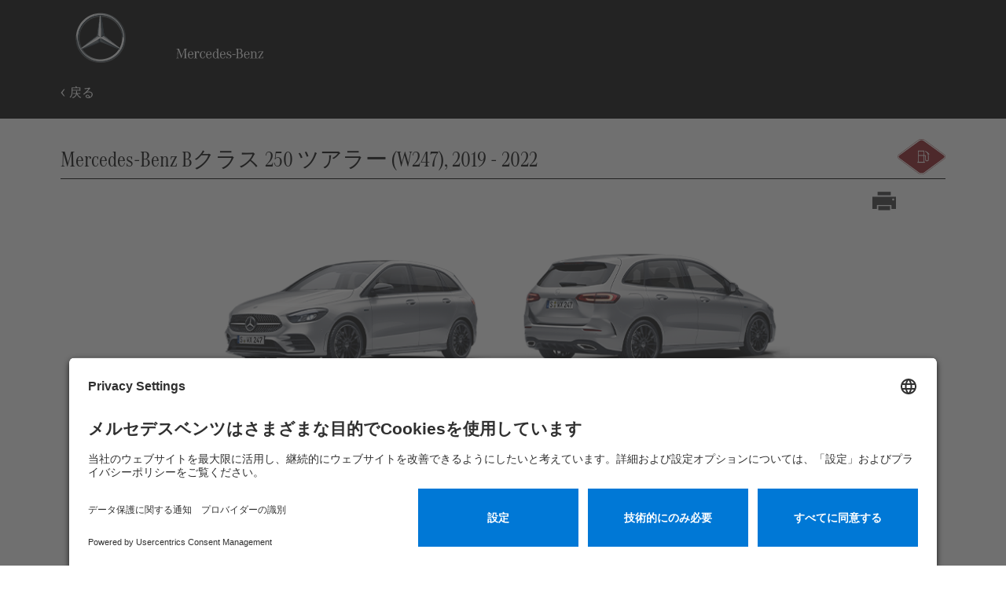

--- FILE ---
content_type: text/html; charset=utf-8
request_url: https://rk.mb-qr.com/ja/247.046/
body_size: 22204
content:

<!DOCTYPE html>
<html lang="ja"
  class="ja  en">

<head>
  <meta charset="utf-8">
  <meta http-equiv="X-UA-Compatible" content="IE=edge">
  <title>Mercedes-Benz Bクラス 250 ツアラー (W247)</title>
  <meta name="description" content="">
  <meta name="viewport" content="width=device-width,initial-scale=1">
  <link rel="stylesheet" type="text/css" href="/static/css/bootstrap-5.3.3-reboot.min.css">
  <link rel="stylesheet" type="text/css" href="/static/css/bootstrap-5.3.3.min.css">
  <link rel="stylesheet" type="text/css" href="/static/css/bootstrap-utilities-5.3.3.min.css">
  <link rel="stylesheet" href="/static/css/screen.css">
  
<link rel="stylesheet" type="text/css" href="/static/css/card.css">

  
<link rel="canonical" href="https://rk.mb-qr.com/ja/247.046/">

  <link rel="manifest" href="/ja/manifest.json">
  <meta name="theme-color" content="#000000">
  <link rel="apple-touch-icon" href="/static/images/logo/MB-star_192_n_apple_touch_icon.png">
  <link rel="icon" type="image/svg+xml" href="/static/images/logo/MB-star_n_web.svg" sizes="any">

  <script>
    // set class if service worker is already registered
    if (navigator.serviceWorker) {
      navigator.serviceWorker.controller && navigator.serviceWorker.controller.state === 'activated' && document.getElementsByTagName('html')[0].classList.add('has-registered-service-worker');
    }
  </script>

  <script id="usercentrics-cmp" src="https://app.usercentrics.eu/browser-ui/latest/loader.js" data-settings-id="TKJEA6SYj"  async></script>

  <script>
    window.doesSupportES6 = true
    /* eslint-disable */
    !(function (w, d, files) {
      try {
        // es6 feature detection
        eval('class ಠ_ಠ extends Array {constructor(j = "a", ...c) {const q = (({u: e}) => {return { [`s${c}`]: Symbol(j) };})({});super(j, q, ...c);}} new Promise((f) => {const a = function* (){return "\\u{20BB7}".match(/./u)[0].length === 2 || true;};for (let vre of a()) { const [uw, as, he, re] = [new Set(), new WeakSet(), new Map(), new WeakMap()];break;}f(new Proxy({}, {get: (han, h) => h in han ? han[h] : "42".repeat(0o10)}));}).then(bi => new ಠ_ಠ(bi.rd));');

        // css feature detection
        if ('objectFit' in d.documentElement.style === false && image.currentStyle['object-fit']) throw new Error('Object-Fit is not supported.');
        // if ('grid' in d.documentElement.style === false) throw new Error('CSS Grid is not supported.')
        if (!(w.CSS && w.CSS.supports('color', 'var(--fake-var)'))) throw new Error('CSS Variables is not supported.');

      } catch (e) {
        window.doesSupportES6 = false;
        d.getElementsByTagName('html')[0].className += ' no-support';
      }
    })(window, document);
  </script>
  <script>
    window.DJANGO_VARS = {
      'LANGUAGE': 'ja',
      'DEBUG': false
    };
  </script>

  <script>
    /**
     *
     *  Fallback function in case a responsive image source in a <picture>-Tag is not found.
     *  In this case use the default source defined in <img>-Tag
     *
    */
    function pictureFallback() {
      this.onerror = null;
      this.parentNode.children[0].srcset = this.parentNode.children[1].srcset = this.src;
    }
  </script>

  
  

  

</head>

<body
  class="brand-mercedes-benz card footer__wide">
  
  
  <a href="#main" class="skip-to-main-link">Skip directly to content</a>
  <div role="dialog" id="no-support-note">
    <div class='content'>
      <p>
        You are currently using an outdated internet browser that, for technical reasons, is no longer supported. In order to use the website, please update your system to the latest version of a modern browser, such as <a href='https://www.microsoft.com/en-us/edge' target='_blank'>Edge</a>,&nbsp;<a href='https://www.google.com/chrome/' target='_blank'>Chrome</a>,&nbsp;<a href='https://www.mozilla.org/en-US/firefox/new/?redirect_source=firefox-com' target='_blank'>Firefox</a>&nbsp;oder&nbsp;<a href='https://www.apple.com/safari/' target='_blank'>Safari</a>.
      </p>
      <button class="button">Ok</button>
    </div>
  </div>

  <div class="download-banner-layer">

    <div role="dialog" aria-modal="true" aria-describedby="download-dialog-1-desc" class="download-confirm download-confirm--update download-banner--not-visible">
      <p id="download-dialog-1-desc">
        メルセデス・ベンツ・レスキューカードの新しい更新情報を公開しました。オフラインのデータを更新しますか？
      </p>
      <button class="download-button inverted decline">後で確認する</button>
      <button class="download-button confirm">Update</button>
    </div>

    <div role="dialog" aria-modal="true" aria-labelledby="download-dialog-2-desc" class="download-confirm download-confirm--install download-banner--not-visible">
      <p id="download-dialog-2-desc">このアプリをオフラインで使用するためにダウンロードを開始しますか？</p>
      <button class="download-button inverted decline">キャンセル</button>
      <button class="download-button confirm">ダウンロードを開始する</button>
    </div>

    <div role="alertdialog" aria-modal="true" aria-labelledby="download-dialog-3-desc" class="download-confirm download-confirm--install_standalone download-banner--not-visible">
      <p id="download-dialog-3-desc">
        オフラインでアプリを使用するためのデータは見つかりませんでした。今すぐデータをダウンロードしますか？
      </p>
      <button class="download-button inverted decline">キャンセル</button>
      <button class="download-button confirm">ダウンロードを開始する</button>
    </div>

    <div role="dialog" aria-modal="true" aria-labelledby="download-dialog-4-desc" class="download-confirm download-confirm--uncomplete_download download-banner--not-visible">
      <p id="download-dialog-4-desc">
        オフラインのデータが不完全なようです。完全なオフライン機能を確保するために、再度データをダウンロードしますか？
      </p>
      <button class="download-button inverted decline">いいえ</button>
      <button class="download-button confirm">はい</button>
    </div>

    <div role="dialog" aria-modal="true" aria-labelledby="download-dialog-5-desc" class="download-feedback proceed-msg download-banner--not-visible">
      <p id="download-dialog-5-desc">
        ダウンロードが完了してから、インターネットとの接続を解除してください。数分かかる場合があります。
      </p>
      <span class="download-feedback--progress">
        <span></span>
        <span></span>
        <span></span>
        <span></span>
      </span>
      <div class="download-progress-bar">
        <div class="inner"></div>
      </div>
    </div>

    <div role="dialog" aria-modal="true" aria-labelledby="download-dialog-6-desc" class="download-feedback alreadyDone-msg download-banner--not-visible">
      <p id="download-dialog-6-desc">コンテンツはすでにダウンロードされており、オフラインで使用することができます。</p>
      <img src="/static/images/icons/solved.svg" aria-hidden="true" alt="">
    </div>

    <div role="dialog" aria-modal="true" aria-labelledby="download-dialog-7-desc" class="download-feedback success-msg download-banner--not-visible">
      <p id="download-dialog-7-desc">ダウンロードが正常に終了しました。</p>
      <img src="/static/images/icons/solved.svg" aria-hidden="true" alt="">
    </div>

    <div role="dialog" aria-modal="true" aria-labelledby="download-dialog-8-desc" class="download-feedback error-msg download-banner--not-visible">
      <p id="download-dialog-8-desc">エラーが発生しました。後でもう一度試してください。</p>
      <span class="error-x"></span>
    </div>

    <div role="dialog" aria-modal="true" class="download-feedback unsupported-msg download-banner--not-visible" aria-labelledby="download-dialog-9-desc"
      data-ios-text="この機能は、お使いのブラウザではサポートされていません。Safariブラウザのバージョン14以降に切り替えてください。"
      data-android-text="この機能は、お使いのブラウザではサポートされていません。Google Chromeブラウザのバージョン31以降に切り替えてください。"
      data-desktop-text="この機能は、お使いのブラウザではサポートされていません。Google Chromeブラウザバージョン70以上（Windows 7以上）、バージョン73以上(macOS)、Microsoft Edgeブラウザバージョン79以上のいずれかに切り替えてご利用ください。">
      <p id="download-dialog-9-desc"></p>
    </div>

  </div>

  


  <header class="c-header c-header--mercedes-benz no-print">
    <div class="c-header__container">
      <a class="c-header__logo" href="/ja/#finder" data-ga-event-category="header" data-ga-event-action="click" data-ga-event-label="home">
        
            <div class="tm-container header__logo">
                <img src="/static/images/logo/MB-star_n_web.svg" class="mb-star svg" aria-label="ブランドロゴ Mercedes-Benz" alt="ブランドロゴ Mercedes-Benz">
                <div class="claim-container">
                    <img src="/static/images/logo/MB-claim.svg" class="mb-claim svg" aria-hidden="true" alt="">
                </div>
            </div>
        
      </a>
    </div>
    <div class="c-header__container">
      <a class="c-header__back" href="/ja/#finder" data-ga-event-category="header" data-ga-event-action="click" data-ga-event-label="back" aria-label="ホームページに戻る">戻る</a>
    </div>
  </header>



<div id="logo-print" class="print-only">
  <img src="/static/images/MB_Logo_Desktop.png" alt="Mercedes Benz">
</div>





<main id="main" class="content">
	<div id="identifyheader">
		<h1>
			<span>Mercedes-Benz Bクラス 250 ツアラー (W247), 2019 - 2022</span>
			<!-- doors & seats -->
			
		</h1>
		<div class="pictograms">
			
			<img class="sign" src="/media/filer_public/66/c8/66c80be3-e198-4a1a-8430-64dd19087af1/iso_propulsion_energy_identification_08.svg" alt="ドライブピクトグラム ガソリン">
			
			
		</div>
	</div>
	<div id="content">
		<div id="border">
			<div id="print" class="no-print">
				
				
				<a href="/ja/card/pdf/781/Mercedes-Benz_B-Class_250_Van_2019_5d_GD_JA_247.046v1.0.pdf/?661584" class="print-icon" target="_blank"
					rel="noopener noreferrer" aria-label="レスキューカードを印刷する "><span></span><br class="hide" ></a>
				
			</div>
			<div id="carheader">
				<ul >
					
					
					<li>
						<picture>
<!--							<source srcset="/media/thumbnails/cards/247086_000_200221_101604_SWX247_10.png.1000x1000_q95.png">-->
							<source srcset="/media/thumbnails/cards/247086_000_200221_101604_SWX247_10.png.640x640_q95.png"
								media="(max-width:320px) and (-webkit-min-device-pixel-ratio: 1.5), (min--moz-device-pixel-ratio: 1.5), (-o-min-device-pixel-ratio: 3/2), (min-device-pixel-ratio: 1.5)">
							<source srcset="/media/thumbnails/cards/247086_000_200221_101604_SWX247_10.png.1200x1200_q95.png"
								media="(min-width:321px) and (max-width:600px) and (-webkit-min-device-pixel-ratio: 1.5), (min--moz-device-pixel-ratio: 1.5), (-o-min-device-pixel-ratio: 3/2), (min-device-pixel-ratio: 1.5)">
							<source srcset="/media/thumbnails/cards/247086_000_200221_101604_SWX247_10.png.1720x1720_q95.png"
								media="(min-width:601px) and (-webkit-min-device-pixel-ratio: 1.5), (min--moz-device-pixel-ratio: 1.5), (-o-min-device-pixel-ratio: 3/2), (min-device-pixel-ratio: 1.5)">
							<img src="/media/thumbnails/cards/247086_000_200221_101604_SWX247_10.png.1000x1000_q95.png" alt="左前方から見た車両の図"
								onerror="pictureFallback.call(this)" >
						</picture>
					</li>
					
					
					
					
					<li>
						<picture>
<!--							<source srcset="/media/thumbnails/cards/247086_000_200221_101604_SWX247_9.png.1000x1000_q95.png">-->
							<source srcset="/media/thumbnails/cards/247086_000_200221_101604_SWX247_9.png.640x640_q95.png"
								media="(max-width:320px) and (-webkit-min-device-pixel-ratio: 1.5), (min--moz-device-pixel-ratio: 1.5), (-o-min-device-pixel-ratio: 3/2), (min-device-pixel-ratio: 1.5)">
							<source srcset="/media/thumbnails/cards/247086_000_200221_101604_SWX247_9.png.1200x1200_q95.png"
								media="(min-width:321px) and (max-width:600px) and (-webkit-min-device-pixel-ratio: 1.5), (min--moz-device-pixel-ratio: 1.5), (-o-min-device-pixel-ratio: 3/2), (min-device-pixel-ratio: 1.5)">
							<source srcset="/media/thumbnails/cards/247086_000_200221_101604_SWX247_9.png.1720x1720_q95.png"
								media="(min-width:601px) and (-webkit-min-device-pixel-ratio: 1.5), (min--moz-device-pixel-ratio: 1.5), (-o-min-device-pixel-ratio: 3/2), (min-device-pixel-ratio: 1.5)">
							<img src="/media/thumbnails/cards/247086_000_200221_101604_SWX247_9.png.1000x1000_q95.png"
								onerror="pictureFallback.call(this)" alt="右後方から見た車両の図">
						</picture>
					</li>
					
					
				</ul>
			</div>
			<div id="card">
				
				<picture>
<!--					<source srcset="/media/thumbnails/cards/247.0_Grafikleitfaden_V2_Final_ct1Oh7y.jpg.1000x1000_q95.jpg">-->
					<source srcset="/media/thumbnails/cards/247.0_Grafikleitfaden_V2_Final_ct1Oh7y.jpg.640x640_q95.jpg"
						media="(max-width:320px) and (-webkit-min-device-pixel-ratio: 1.5), (min--moz-device-pixel-ratio: 1.5), (-o-min-device-pixel-ratio: 3/2), (min-device-pixel-ratio: 1.5)">
					<source srcset="/media/thumbnails/cards/247.0_Grafikleitfaden_V2_Final_ct1Oh7y.jpg.1200x1200_q95.jpg"
						media="(min-width:321px) and (max-width:600px) and (-webkit-min-device-pixel-ratio: 1.5), (min--moz-device-pixel-ratio: 1.5), (-o-min-device-pixel-ratio: 3/2), (min-device-pixel-ratio: 1.5)">
					<source srcset="/media/thumbnails/cards/247.0_Grafikleitfaden_V2_Final_ct1Oh7y.jpg.1720x1720_q95.jpg"
						media="(min-width:601px) and (-webkit-min-device-pixel-ratio: 1.5), (min--moz-device-pixel-ratio: 1.5), (-o-min-device-pixel-ratio: 3/2), (min-device-pixel-ratio: 1.5)">
					<img src="/media/thumbnails/cards/247.0_Grafikleitfaden_V2_Final_ct1Oh7y.jpg.1000x1000_q95.jpg"
						onerror="pictureFallback.call(this)" alt="安全関連コンポーネントおよびレスキューポイントのマークが付いた車両の線画。 ">
				</picture>
				
			</div>

			<div id="gloss">
				<ul>
					
				</ul>
				

			</div>

			<div class="legend">
				
				<!-- Dynamic Legend -->
				<ul>
					
					<!-- Double width soll auch bei dynamischer Legende möglich sein -->
					<li class="">
						<div class="legend-item-wrapper">
							<img src="/media/legends/Airbag-final.jpg" alt="ピクトグラム エアバッグ">
							<p>エアバッグ</p>
						</div>
					</li>
					
					<!-- Double width soll auch bei dynamischer Legende möglich sein -->
					<li class="">
						<div class="legend-item-wrapper">
							<img src="/media/legends/ISO_Gasgenerator-final.jpg" alt="ピクトグラム ガス・ジェネレータ">
							<p>ガス・ジェネレータ</p>
						</div>
					</li>
					
					<!-- Double width soll auch bei dynamischer Legende möglich sein -->
					<li class="">
						<div class="legend-item-wrapper">
							<img src="/media/legends/ISO_Gurtstraffer_dNAZs49.jpg" alt="ピクトグラム シートベルトプリテンショナー">
							<p>シートベルトプリテンショナー</p>
						</div>
					</li>
					
					<!-- Double width soll auch bei dynamischer Legende möglich sein -->
					<li class="">
						<div class="legend-item-wrapper">
							<img src="/media/legends/ISO_SRS-Steuergeraet_Ls5KBL0.jpg" alt="ピクトグラム SRSコントロールユニット">
							<p>SRSコントロールユニット</p>
						</div>
					</li>
					
					<!-- Double width soll auch bei dynamischer Legende möglich sein -->
					<li class="">
						<div class="legend-item-wrapper">
							<img src="/media/legends/ISO_Gasdruckdaempfer.jpg" alt="ピクトグラム ガスプレッシャスプリング/プリロードスプリング">
							<p>ガスプレッシャスプリング/プリロードスプリング</p>
						</div>
					</li>
					
					<!-- Double width soll auch bei dynamischer Legende möglich sein -->
					<li class="">
						<div class="legend-item-wrapper">
							<img src="/media/legends/ISO_Niedervolt-Batterie_OjS9zlc.jpg" alt="ピクトグラム 低電圧バッテリ">
							<p>低電圧バッテリ</p>
						</div>
					</li>
					
					<!-- Double width soll auch bei dynamischer Legende möglich sein -->
					<li class="">
						<div class="legend-item-wrapper">
							<img src="/media/legends/Fuel_tank_content_gasoline_ethanol.jpg" alt="ピクトグラム ガソリン 燃料タンク">
							<p>ガソリン 燃料タンク</p>
						</div>
					</li>
					
				</ul>
				
			</div>
			<div class="info">
				
				
				
				
				<p><strong>注意:</strong> 詳しくは、<a href='/static/pdf/guidelines/MB_ISO-Leitfaden_Rettungskr%C3%A4fte_Pkw_Van_Gel%C3%A4ndewagen_ja.pdf' target='_blank'>レスキューガイドライン</a>をご覧ください。</p>
				
			</div>
			
			
<div class="chapter-container chapter-1">
  <h2>1. 識別／確認</h2>
  <div class="chapter-inner">
    <div class="wrapper wrapper_left">
      <div class="ratio-box">
        <img src="/media/filer_public_thumbnails/filer_public/81/b6/81b63f20-578f-4c0a-ab62-af304a030c63/247002_identification_v1_final.jpg__1000x1000_q95_ALIAS-full_q95_subsampling-2.jpg" alt="">
      </div>
    </div>
    <div class="wrapper wrapper_right single_col  ">
      
      
<div class="counter_box" data-before="1">
  <div class="ratio-box">
    <img src="/media/filer_public_thumbnails/filer_public/2f/9f/2f9f29e5-d320-4e06-b60c-01b42a8b7220/w247_fuel_tank_benzin_2024_v1_final.jpg__1000x1000_q95_ALIAS-full_q95_subsampling-2.jpg" alt="">
  </div>
</div>

      
      
<div class="counter_box" data-before="2">
  <div class="ratio-box">
    <img src="/media/filer_public_thumbnails/filer_public/9b/7f/9b7fdffc-221f-4b0f-9673-d3dfc0d4c0e0/b_klasse_250_v1_final.jpg__1000x1000_q95_ALIAS-full_q95_subsampling-2.jpg" alt="">
  </div>
</div>

      
    </div>
  </div>
</div>

			
		</div>
	</div>
</main>





  
  
  



<nav class="languagelist-container container-fluid" aria-label="言語を選択する">
  <div class="languagelist container">
    <div class="ow-content">
      <div class="col-sm-12 col-xs-12 nopadding">
        
        
        <div class="language-dropdown languagelist--item" data-type="" data-iso="de">
          <button class="language-select-btn flex-center nopadding " aria-label="言語を選択する: Deutsch">
            <img src="/static/images/home/flags2/de.svg" aria-hidden="true" alt="" class="svg-icon-language">
            <span class="language-dropdown--label">Deutsch</span>
          </button>
        </div>
        
        
        <div class="language-dropdown languagelist--item" data-type="" data-iso="en">
          <button class="language-select-btn flex-center nopadding " aria-label="言語を選択する: English">
            <img src="/static/images/home/flags2/en.svg" aria-hidden="true" alt="" class="svg-icon-language">
            <span class="language-dropdown--label">English</span>
          </button>
        </div>
        
        
        <div class="language-dropdown languagelist--item" data-type="" data-iso="fr">
          <button class="language-select-btn flex-center nopadding " aria-label="言語を選択する: Français">
            <img src="/static/images/home/flags2/fr.svg" aria-hidden="true" alt="" class="svg-icon-language">
            <span class="language-dropdown--label">Français</span>
          </button>
        </div>
        
        
        <div class="language-dropdown languagelist--item" data-type="" data-iso="es">
          <button class="language-select-btn flex-center nopadding " aria-label="言語を選択する: Español">
            <img src="/static/images/home/flags2/es.svg" aria-hidden="true" alt="" class="svg-icon-language">
            <span class="language-dropdown--label">Español</span>
          </button>
        </div>
        
        
        <div class="language-dropdown languagelist--item" data-type="" data-iso="pt">
          <button class="language-select-btn flex-center nopadding " aria-label="言語を選択する: Português">
            <img src="/static/images/home/flags2/pt.svg" aria-hidden="true" alt="" class="svg-icon-language">
            <span class="language-dropdown--label">Português</span>
          </button>
        </div>
        
        
        <div class="language-dropdown languagelist--item" data-type="" data-iso="pt-br">
          <button class="language-select-btn flex-center nopadding " aria-label="言語を選択する: Português Brasileiro">
            <img src="/static/images/home/flags2/pt-br.svg" aria-hidden="true" alt="" class="svg-icon-language">
            <span class="language-dropdown--label">Português Brasileiro</span>
          </button>
        </div>
        
        
        <div class="language-dropdown languagelist--item" data-type="" data-iso="it">
          <button class="language-select-btn flex-center nopadding " aria-label="言語を選択する: Italiano">
            <img src="/static/images/home/flags2/it.svg" aria-hidden="true" alt="" class="svg-icon-language">
            <span class="language-dropdown--label">Italiano</span>
          </button>
        </div>
        
        
        <div class="language-dropdown languagelist--item" data-type="" data-iso="ja">
          <button class="language-select-btn flex-center nopadding selected-language" aria-label="言語を選択する: 日本語">
            <img src="/static/images/home/flags2/ja.svg" aria-hidden="true" alt="" class="svg-icon-language">
            <span class="language-dropdown--label">日本語</span>
          </button>
        </div>
        
        
        <div class="language-dropdown languagelist--item" data-type="" data-iso="ru">
          <button class="language-select-btn flex-center nopadding " aria-label="言語を選択する: Русский">
            <img src="/static/images/home/flags2/ru.svg" aria-hidden="true" alt="" class="svg-icon-language">
            <span class="language-dropdown--label">Русский</span>
          </button>
        </div>
        
        
        <div class="language-dropdown languagelist--item" data-type="" data-iso="nl">
          <button class="language-select-btn flex-center nopadding " aria-label="言語を選択する: Nederlands">
            <img src="/static/images/home/flags2/nl.svg" aria-hidden="true" alt="" class="svg-icon-language">
            <span class="language-dropdown--label">Nederlands</span>
          </button>
        </div>
        
        
        <div class="language-dropdown languagelist--item" data-type="" data-iso="pl">
          <button class="language-select-btn flex-center nopadding " aria-label="言語を選択する: Polski">
            <img src="/static/images/home/flags2/pl.svg" aria-hidden="true" alt="" class="svg-icon-language">
            <span class="language-dropdown--label">Polski</span>
          </button>
        </div>
        
        
        <div class="language-dropdown languagelist--item" data-type="" data-iso="da">
          <button class="language-select-btn flex-center nopadding " aria-label="言語を選択する: Dansk">
            <img src="/static/images/home/flags2/da.svg" aria-hidden="true" alt="" class="svg-icon-language">
            <span class="language-dropdown--label">Dansk</span>
          </button>
        </div>
        
        
        <div class="language-dropdown languagelist--item" data-type="" data-iso="sv">
          <button class="language-select-btn flex-center nopadding " aria-label="言語を選択する: Svenska">
            <img src="/static/images/home/flags2/sv.svg" aria-hidden="true" alt="" class="svg-icon-language">
            <span class="language-dropdown--label">Svenska</span>
          </button>
        </div>
        
        
        <div class="language-dropdown languagelist--item" data-type="" data-iso="fi">
          <button class="language-select-btn flex-center nopadding " aria-label="言語を選択する: Suomi">
            <img src="/static/images/home/flags2/fi.svg" aria-hidden="true" alt="" class="svg-icon-language">
            <span class="language-dropdown--label">Suomi</span>
          </button>
        </div>
        
        
        <div class="language-dropdown languagelist--item" data-type="" data-iso="no">
          <button class="language-select-btn flex-center nopadding " aria-label="言語を選択する: Norsk">
            <img src="/static/images/home/flags2/no.svg" aria-hidden="true" alt="" class="svg-icon-language">
            <span class="language-dropdown--label">Norsk</span>
          </button>
        </div>
        
        
        <div class="language-dropdown languagelist--item" data-type="" data-iso="cs">
          <button class="language-select-btn flex-center nopadding " aria-label="言語を選択する: Česky">
            <img src="/static/images/home/flags2/cs.svg" aria-hidden="true" alt="" class="svg-icon-language">
            <span class="language-dropdown--label">Česky</span>
          </button>
        </div>
        
        
        <div class="language-dropdown languagelist--item" data-type="" data-iso="hu">
          <button class="language-select-btn flex-center nopadding " aria-label="言語を選択する: Magyar">
            <img src="/static/images/home/flags2/hu.svg" aria-hidden="true" alt="" class="svg-icon-language">
            <span class="language-dropdown--label">Magyar</span>
          </button>
        </div>
        
        
        <div class="language-dropdown languagelist--item" data-type="" data-iso="sl">
          <button class="language-select-btn flex-center nopadding " aria-label="言語を選択する: Slovenščina">
            <img src="/static/images/home/flags2/sl.svg" aria-hidden="true" alt="" class="svg-icon-language">
            <span class="language-dropdown--label">Slovenščina</span>
          </button>
        </div>
        
        
        <div class="language-dropdown languagelist--item" data-type="" data-iso="et">
          <button class="language-select-btn flex-center nopadding " aria-label="言語を選択する: Eesti">
            <img src="/static/images/home/flags2/et.svg" aria-hidden="true" alt="" class="svg-icon-language">
            <span class="language-dropdown--label">Eesti</span>
          </button>
        </div>
        
        
        <div class="language-dropdown languagelist--item" data-type="" data-iso="hr">
          <button class="language-select-btn flex-center nopadding " aria-label="言語を選択する: Hrvatski">
            <img src="/static/images/home/flags2/hr.svg" aria-hidden="true" alt="" class="svg-icon-language">
            <span class="language-dropdown--label">Hrvatski</span>
          </button>
        </div>
        
        
        <div class="language-dropdown languagelist--item" data-type="" data-iso="lt">
          <button class="language-select-btn flex-center nopadding " aria-label="言語を選択する: Lietuviškai">
            <img src="/static/images/home/flags2/lt.svg" aria-hidden="true" alt="" class="svg-icon-language">
            <span class="language-dropdown--label">Lietuviškai</span>
          </button>
        </div>
        
        
        <div class="language-dropdown languagelist--item" data-type="" data-iso="lv">
          <button class="language-select-btn flex-center nopadding " aria-label="言語を選択する: Latviešu">
            <img src="/static/images/home/flags2/lv.svg" aria-hidden="true" alt="" class="svg-icon-language">
            <span class="language-dropdown--label">Latviešu</span>
          </button>
        </div>
        
        
        <div class="language-dropdown languagelist--item" data-type="" data-iso="mt">
          <button class="language-select-btn flex-center nopadding " aria-label="言語を選択する: Malti">
            <img src="/static/images/home/flags2/mt.svg" aria-hidden="true" alt="" class="svg-icon-language">
            <span class="language-dropdown--label">Malti</span>
          </button>
        </div>
        
        
        <div class="language-dropdown languagelist--item" data-type="" data-iso="sk">
          <button class="language-select-btn flex-center nopadding " aria-label="言語を選択する: Slovensky">
            <img src="/static/images/home/flags2/sk.svg" aria-hidden="true" alt="" class="svg-icon-language">
            <span class="language-dropdown--label">Slovensky</span>
          </button>
        </div>
        
        
        <div class="language-dropdown languagelist--item" data-type="" data-iso="el">
          <button class="language-select-btn flex-center nopadding " aria-label="言語を選択する: Ελληνικά">
            <img src="/static/images/home/flags2/el.svg" aria-hidden="true" alt="" class="svg-icon-language">
            <span class="language-dropdown--label">Ελληνικά</span>
          </button>
        </div>
        
        
        <div class="language-dropdown languagelist--item" data-type="" data-iso="tr">
          <button class="language-select-btn flex-center nopadding " aria-label="言語を選択する: Türkçe">
            <img src="/static/images/home/flags2/tr.svg" aria-hidden="true" alt="" class="svg-icon-language">
            <span class="language-dropdown--label">Türkçe</span>
          </button>
        </div>
        
        
        <div class="language-dropdown languagelist--item" data-type="" data-iso="bg">
          <button class="language-select-btn flex-center nopadding " aria-label="言語を選択する: Български">
            <img src="/static/images/home/flags2/bg.svg" aria-hidden="true" alt="" class="svg-icon-language">
            <span class="language-dropdown--label">Български</span>
          </button>
        </div>
        
        
        <div class="language-dropdown languagelist--item" data-type="" data-iso="ro">
          <button class="language-select-btn flex-center nopadding " aria-label="言語を選択する: Română">
            <img src="/static/images/home/flags2/ro.svg" aria-hidden="true" alt="" class="svg-icon-language">
            <span class="language-dropdown--label">Română</span>
          </button>
        </div>
        
        
        <div class="language-dropdown languagelist--item" data-type="" data-iso="ko">
          <button class="language-select-btn flex-center nopadding " aria-label="言語を選択する: 한국어">
            <img src="/static/images/home/flags2/ko.svg" aria-hidden="true" alt="" class="svg-icon-language">
            <span class="language-dropdown--label">한국어</span>
          </button>
        </div>
        
        
        <div class="language-dropdown languagelist--item" data-type="" data-iso="zh">
          <button class="language-select-btn flex-center nopadding " aria-label="言語を選択する: 简体中文">
            <img src="/static/images/home/flags2/zh.svg" aria-hidden="true" alt="" class="svg-icon-language">
            <span class="language-dropdown--label">简体中文</span>
          </button>
        </div>
        
        
        <div class="language-dropdown languagelist--item" data-type="" data-iso="lzh">
          <button class="language-select-btn flex-center nopadding " aria-label="言語を選択する: 繁體中文">
            <img src="/static/images/home/flags2/lzh.svg" aria-hidden="true" alt="" class="svg-icon-language">
            <span class="language-dropdown--label">繁體中文</span>
          </button>
        </div>
        
      </div>
    </div>
  </div>
</nav>


<footer class="footer container-fluid font-copy-small">
  
  

<div class="mar-xs-t6 mar-xs-b4 footer--card">
  <div class="container">
    <div class="row">
      <div class="col-sm-12 col-md-12 col-xs-12">
        <div class="ow-content text-highlight">
          Rescue Card 乗用車<span class="divider"></span>バージョン 10/2025<span class="divider"></span> 01.0<span class="divider"></span>ID-Nr.: 247.046
        </div>
      </div>
    </div>
  </div>
</div>

  
  <div class="container">
    <div class="row">
      <div class="col-12">
        <nav class="footer_row ow-content" aria-label="法的情報と設定">
          

<div class="languagechooser select-wrapper">
  <div class="language-dropdown" data-type="models">
      <button type="button" class="language-select-btn dropdown-toggle flex-center select-button selected-language">
          <img src="/static/images/home/flags2/ja.svg" alt="選択した言語 Japanese" class="svg-icon-language">
          <span class="language-dropdown--label">言語を選択する</span>
          <svg class="svg-icon svg-icon--inline" aria-hidden="true">
              <use xlink:href="#arrow_down"></use>
          </svg>
      </button>
  </div>
  <div class="language-select-btn flex-center select-button nopadding language-select selected-language">
    <img src="/static/images/home/flags2/ja.svg" alt="選択した言語 Japanese" class="svg-icon-language">
    <select class="language-wheel" name="language" id="language" aria-labelledby="language-select-label">
      <option value="">言語を選択する</option>
      
      
      <option value="de">
        Deutsch
      </option>
      
      
      <option value="en">
        English
      </option>
      
      
      <option value="fr">
        Français
      </option>
      
      
      <option value="es">
        Español
      </option>
      
      
      <option value="pt">
        Português
      </option>
      
      
      <option value="pt-br">
        Português Brasileiro
      </option>
      
      
      <option value="it">
        Italiano
      </option>
      
      
      <option value="ja">
        日本語
      </option>
      
      
      <option value="ru">
        Русский
      </option>
      
      
      <option value="nl">
        Nederlands
      </option>
      
      
      <option value="pl">
        Polski
      </option>
      
      
      <option value="da">
        Dansk
      </option>
      
      
      <option value="sv">
        Svenska
      </option>
      
      
      <option value="fi">
        Suomi
      </option>
      
      
      <option value="no">
        Norsk
      </option>
      
      
      <option value="cs">
        Česky
      </option>
      
      
      <option value="hu">
        Magyar
      </option>
      
      
      <option value="sl">
        Slovenščina
      </option>
      
      
      <option value="et">
        Eesti
      </option>
      
      
      <option value="hr">
        Hrvatski
      </option>
      
      
      <option value="lt">
        Lietuviškai
      </option>
      
      
      <option value="lv">
        Latviešu
      </option>
      
      
      <option value="mt">
        Malti
      </option>
      
      
      <option value="sk">
        Slovensky
      </option>
      
      
      <option value="el">
        Ελληνικά
      </option>
      
      
      <option value="tr">
        Türkçe
      </option>
      
      
      <option value="bg">
        Български
      </option>
      
      
      <option value="ro">
        Română
      </option>
      
      
      <option value="ko">
        한국어
      </option>
      
      
      <option value="zh">
        简体中文
      </option>
      
      
      <option value="lzh">
        繁體中文
      </option>
      
    </select>
    <span id="language-select-label" class="language-select-label">言語を選択する<svg class="svg-icon svg-icon--inline" aria-hidden="true">
      <use xlink:href="#arrow_down"></use>
    </svg></span>
  </div>
</div>


          <div class="footer-text">
                <span class="text-highlight">
                    &copy; 2026 <span class="no-break">Mercedes-Benz AG</span>
                </span>
            <ul class="footerLinks">
              <li>
                <a class="link footerLink" href="#copyright">プロバイダー識別</a>
              </li>
              <li>
                <button class="link footerLink" onClick="typeof UC_UI !== 'undefined' && UC_UI.showSecondLayer();">Cookieの設定</button>
              </li>
              <li>
                <a class="link footerLink" href="#cookies">Cookies</a>
              </li>
              <li>
                <a class="link footerLink" href="#dataProtection">データ保護</a>
              </li>
              <li>
                <a class="link footerLink" href="#legalNotice">法的通知</a>
              </li>
            </ul>
          </div>
        </nav>
      </div>
    </div>
  </div>
</footer>

<svg class="svg-holder" width="0" height="0">
  <defs>
    <symbol id="pdf_download" viewBox="0 0 88 88" preserveAspectRatio="xMidYMid meet">
      <path fill="currentColor" d="M28.633,37.477h9.065v-6.412c0-12.271,9.618-18.905,19.568-18.905v0.774c-6.633,2.322-7.849,8.513-7.849,16.804v7.739
			h9.618L43.889,57.598L28.633,37.477L28.633,37.477z M78.382,75.839H9.618V52.07h9.397v14.372h49.97V52.07h9.397V75.839
			L78.382,75.839z" />
    </symbol>
    <symbol id="arrow_down" viewBox="0 0 50 28" preserveAspectRatio="xMidYMid meet">
      <path fill="currentColor" d="M50 .333v5.833L25.166 27.833 0 6V.167l25.166 20L50 .333z" />
    </symbol>
    <symbol id="car" viewBox="0 0 64 48" preserveAspectRatio="xMidYMid meet">
      <path fill="currentColor" d="M9.627 21.3s-.98-.453-1.958 0c-.98.45-1.507 1.807-1.507 1.807s-.226 2.71 0 3.465c.226.753 1.506 1.13 1.506 1.13l7.532 1.354-1.055-4.972-4.52-2.785zm46.704 0c-.978-.453-1.958 0-1.958 0l-4.52 2.786-1.055 4.973 7.532-1.356s1.278-.377 1.506-1.13c.226-.755 0-3.465 0-3.465s-.525-1.36-1.505-1.81zm-9.415 2.86l-14.99-.828-14.915.83s-.753.15-.904.978v.15H29.89c-.3.3-.602.753-.752 1.204H16.256c.075.377.226.755.377 1.206l12.58.828c.226.527.527.904.98 1.205L17.31 28.83c.302.452.604.83.905 1.057 1.28.678 13.032 1.656 13.71 1.656.603-.075 12.43-.98 13.71-1.656.377-.228.678-.527.98-.98l-13.033.83c.452-.3.753-.756.98-1.28l12.653-.83c.15-.375.303-.753.377-1.205H34.787c-.15-.452-.377-.903-.753-1.204h13.858v-.15c-.15-.756-.977-.907-.977-.907zm16.873-1.354c-.526-1.808-2.787-4.746-3.39-5.574-.15-.226-7.908-12.58-8.89-13.71C49.324 1.036 47.14.81 46.913.81 46.838.734 40.81.283 31.62.283S17.31.735 17.083.81c-.3 0-2.486.3-4.595 2.712-.98 1.13-3.24 4.595-5.273 7.834-1.28.15-3.24.527-3.615.904-.53.528-.754 2.788-.604 3.013.075.076.753.15 1.658.3-.528.83-.904 1.433-1.055 1.734-.604.753-2.864 3.766-3.39 5.574-.152.453-.528 1.733.3 16.874v4.82c0 1.583 1.206 2.863 2.787 2.863h5.348c1.583 0 2.788-1.28 2.788-2.862v-2.108h6.478l3.165-4.67c.226-.303.527-.605.677-.68.83-.075 4.52-.075 10.245-.075 5.727 0 9.416.076 10.245.076.15.073.45.45.678.678l3.164 4.67h6.326v2.11c0 1.58 1.28 2.86 2.862 2.86h5.35c1.582 0 2.787-1.28 2.787-2.86V40.81c.073-.83.226-4.67.375-8.588.38-8.136.154-8.965.003-9.416zm-3.465 17.777v3.54h-4.67v-4.97h-7.835l-2.26-3.315-.076-.076c-.375-.527-1.43-1.656-2.637-1.883-.45-.075-4.143-.15-10.847-.15s-10.396.075-10.847.15c-1.204.226-2.26 1.43-2.636 1.882l-2.26 3.314h-8.06v4.972h-4.52V39.53C3.15 29.736 3.15 24.463 3.3 23.634c.302-.904 1.883-3.164 2.863-4.52h.075l.075-.076C8.196 15.874 13.543 7.21 14.9 5.63c1.28-1.43 2.41-1.658 2.486-1.658.302 0 5.423-.452 14.237-.452 8.663 0 14.463.452 14.915.452.15 0 1.28.227 2.485 1.658 1.433 1.582 6.705 10.244 8.664 13.408l.074.076.076.075c1.056 1.28 2.636 3.54 2.862 4.52.303 1.204.002 9.565-.375 16.873zm-19.585-.754H23.262c-.528.225-1.055.978-1.055.978l-2.26 3.164h24.03l-2.185-3.24c0 .08-.526-.677-1.054-.903z" />
    </symbol>
    <symbol id="sos" viewBox="0 0 64 62" preserveAspectRatio="xMidYMid meet">
      <path fill="currentColor" d="M60.322 4.15v38.987H31.854l-.957.736L16.92 54.246v-11.11H3.677V4.148h56.644M64 .47H0v46.346h13.24V61.53l19.863-14.714H64V.47z" />
      <path fill="currentColor" d="M17.508 22.54c-2.354-.883-2.354-.883-2.87-1.177-.587-.294-.882-.736-.882-1.324 0-1.03 1.104-1.84 2.5-1.84 1.62 0 2.723.883 2.796 2.5h3.164c-.074-1.323-.294-2.132-.883-2.94-1.03-1.473-2.87-2.355-5.076-2.355-3.458 0-5.885 2.06-5.885 5.002 0 1.177.368 2.207 1.104 3.016.662.662 1.618 1.25 3.604 2.06 2.5 1.03 2.5 1.03 2.942 1.25.81.44 1.177.956 1.177 1.618 0 1.105-1.105 1.84-2.723 1.84-2.133 0-3.31-1.104-3.53-3.31H9.71c.147 3.972 2.5 6.104 6.694 6.104 3.75 0 6.18-1.986 6.18-5.224 0-1.25-.37-2.28-1.105-3.09-.515-.66-.956-.88-3.972-2.13zm14.933-7.136c-2.06 0-3.898.735-5.295 2.06-1.545 1.47-2.5 3.9-2.5 6.694 0 5.517 3.015 8.975 7.797 8.975 1.986 0 3.898-.736 5.223-2.06 1.62-1.544 2.502-3.898 2.502-6.84 0-5.298-3.02-8.83-7.726-8.83zm0 14.933c-2.72 0-4.34-2.28-4.34-6.105 0-3.678 1.62-5.96 4.34-5.96 2.722 0 4.34 2.282 4.34 6.033 0 3.752-1.69 6.032-4.34 6.032zM53.7 24.82c-.735-.81-1.103-1.03-4.192-2.207-2.354-.883-2.354-.883-2.87-1.177-.587-.294-.882-.735-.882-1.324 0-1.03 1.104-1.84 2.502-1.84 1.618 0 2.723.884 2.795 2.502h3.164c-.074-1.324-.295-2.133-.883-2.943-1.03-1.47-2.87-2.353-5.076-2.353-3.458 0-5.885 2.06-5.885 5.002 0 1.176.367 2.206 1.104 3.015.662.662 1.617 1.25 3.604 2.06 2.503 1.03 2.503 1.03 2.943 1.25.81.44 1.178.957 1.178 1.62 0 1.103-1.103 1.838-2.722 1.838-2.133 0-3.31-1.103-3.53-3.31H41.93c.147 3.972 2.5 6.105 6.694 6.105 3.752 0 6.18-1.985 6.18-5.223 0-1.176-.366-2.28-1.103-3.015z" />
    </symbol>
    <symbol id="qr" viewBox="0 0 64 64" preserveAspectRatio="xMidYMid meet">
      <path fill="currentColor" d="M4.267 4.324h7.68V0H0v12.108h4.267V4.324zM52.053 0v4.324h7.68v7.784H64V0H52.053zM5.12 51.893H0V64h12.8v-4.324H5.12v-7.783zm54.612 7.783h-7.68V64H64V52.757h-4.268v6.92zm-5.97-6.055V37.19h-4.27v4.323h-4.266V32h8.534V19.027h-4.268v-4.324h4.268V10.38h-12.8v4.323h4.267v8.65h4.267v4.323h-4.267v-4.324H40.96V40.65h-4.267v4.323h4.267v8.648h4.267v-4.323h4.267v4.324h4.267zM17.065 29.406h12.8V17.297h-12.8v12.108zm-6.826 6.92h26.454V10.377H10.24v25.946zm4.267-21.622h17.92V32h-17.92V14.703zm5.12 34.594H15.36v4.324h8.533v-4.323h4.267v4.324h4.267v-4.323h4.267v-4.324H19.627v4.324zm-8.533-4.324v4.324h4.267v-4.324h-4.266zm8.533-4.325H15.36v4.324h4.267v-4.324z" />
    </symbol>
    <symbol id="pause" viewBox="0 0 64 40" preserveAspectRatio="xMidYMid meet">
      <path opacity=".7" fill="#010202" d="M0 0h64v40H0V0z" />
      <path fill="#FFF" d="M30 29.537h-7.53V10.462H30v19.075zm11.53-19.074H34v19.074h7.53V10.463z" />
    </symbol>
    <symbol id="play" viewBox="0 0 102 65" preserveAspectRatio="xMidYMid meet">
      <path fill="#000000" style="opacity:0.7;fill-rule:evenodd;clip-rule:evenodd;" d="M0 0h102v65H0V0z" />
      <path fill="#FFFFFF" d="M42 48V17l24 15.5L42 48z" />
    </symbol>
    <symbol id="zoom" viewBox="0 0 50 64" preserveAspectRatio="xMidYMid meet">
      <path d="M48.343 53.988l-8.89-15.474c3.95-3.95 6.914-9.875 6.914-15.8C46.367 10.204 36.162 0 23.324 0 10.484-.33.28 9.876.28 22.385c0 6.255 2.305 11.85 6.914 16.13 4.28 4.28 10.205 6.585 16.13 6.585 1.975 0 3.95-.33 5.926-.658l8.888 15.472c2.305 3.29 5.597 5.267 9.217 3.29 2.963-1.975 2.963-5.925.988-9.216zm-36.87-20.08c-3.292-2.964-4.938-7.244-4.938-11.523 0-8.888 7.242-16.13 16.46-16.13 8.888 0 16.458 7.242 16.458 16.13 0 8.89-7.242 16.13-16.46 16.13-4.278.33-8.228-1.316-11.52-4.608zm9.547-2.635V24.69h-6.913v-4.61h6.913v-6.583h4.28v6.584h6.912v4.28H25.3v6.584h-4.28v.33z" />
    </symbol>
    <symbol id="search" viewBox="0 0 16 22" preserveAspectRatio="xMidYMid meet">
      <path fill="currentColor" d="M 13.263 6.964 C 13.263 10.305 10.51 13.647 6.721 13.647 C 3.449 13.647 0.146 10.967 0.146 6.997 C 0.146 3.391 2.996 0.248 6.721 0.248 C 9.085 0.248 11.255 1.505 12.389 3.589 C 12.972 4.648 13.263 5.773 13.263 6.964 Z M 11.287 6.964 C 11.287 4.383 9.15 2.266 6.721 2.266 C 4.259 2.266 2.154 4.351 2.154 6.931 C 2.154 9.511 4.291 11.629 6.721 11.629 C 7.595 11.629 8.34 11.43 9.02 11 C 10.445 10.107 11.287 8.585 11.287 6.964 Z M 15.854 19.734 C 15.854 20.826 14.98 21.752 13.846 21.752 C 13.166 21.752 12.486 21.421 12.13 20.759 L 8.729 14.771 C 9.894 14.44 11.061 13.779 12.226 12.753 L 15.595 18.741 C 15.757 19.039 15.854 19.37 15.854 19.734 Z"></path>
    </symbol>
  </defs>
</svg>
<div class="layer__base" role="dialog" aria-modal="true" aria-hidden="true" aria-label="詳細">
  <div class="layer__container layer__container--large">
    <div class="layer__wrapper">
      <div class="layer__content">
        <div class="tabnav__base aem--is-light">
          <nav class="tabnav__tabs" aria-label="詳細">
            <ul>
              <li class="tabnav__head" id="copyrightColumn">
                <button class="tabnav__btn">プロバイダー識別</button>
              </li>
              <li class="tabnav__head" id="cookiesColumn">
                <button class="tabnav__btn">Cookies</button>
              </li>
              <li class="tabnav__head aem--is-active" id="dataProtectionColumn">
                <button class="tabnav__btn">データ保護</button>
              </li>
              <li class="tabnav__head" id="legalNoticeColumn">
                <button class="tabnav__btn">法的通知</button>
              </li>
            </ul>
          </nav>
          <div class="tabnav__content" id="copyrightColumnContent">
            <h2><strong>発行者</strong></h2>

<p>Mercedes-Benz AG<br>
Mercedesstraße 120<br>
70372 Stuttgart<br>
電話番号： +49 711 17 - 0<br>
Eメール：<a href="mailto:dialog.mb@mercedes-benz.com">dialog.mb@mercedes-benz.com</a></p>

<p>取締役会:<br>
Ola Källenius (会長), Jörg Burzer, Mathias Geisen, Markus Schäfer, Olaf Schick, Britta Seeger, Oliver Thöne, Harald Wilhelm</p>

<p>代表監査委員： Martin Brudermüller</p>

<p>商業登記所：シュトゥットガルト簡易裁判所、No. HRB 762873<br>
付加価値税登録番号：DE 32 12 81 763</p>

<p>保険仲立人名簿 (<a href="http://www.vermittlerregister.info">www.vermittlerregister.info</a>)：名簿番号 D-N5VM-4IM0N-23</p>

<p>許可免除（第34d条第3項：ドイツ営業法 (GewO) 準拠）、監督官庁：IHK Stuttgart（シュトゥットガルト商工会議所）、Jägerstr. 30、<a href="http://www.ihk-stuttgart.de">www.ihk-stuttgart.de</a></p>

<p>シュトゥットガルト商工会議所会員、Jägerstr. 30, 70174 Stuttgart</p>

<p>職業の名称：ドイツ営業法 (GewO) 第34d 条第3項に基づき、許可を取得した保険仲立人 </p>

<p>職業法上の関連条項：<br>
- ドイツ営業法 (GewO) 第34d条<br>
- ドイツ保険契約法 (VVG) 第59 ～ 68条<br>
- 保険仲介者に関する命令 (VersVermV)</p>

<p>職業法上の関連条項に関しては、ドイツ法務省およびjuris GmbH社が運営するホームページ<a href="http://www.gesetze-im-internet.de">www.gesetze-im-internet.de</a>で閲覧可能となっています。</p>

<p>発行者：金融サービス</p>

<p>発行者：<br>
Mercedes-Benz Bank AG <br>
Siemensstraße 7<br>
70469 Stuttgart</p>

<p>電話：0711 2574-0<br>
Fax：0711 2574-8005</p>

<p>メール：<a href="mailto:kundenservice@mercedes-benz-bank.com">kundenservice@mercedes-benz-bank.com</a></p>

<p>管轄の監督官庁：</p>

<p>連邦金融監督庁<br>
Graurheindorfer Straße 108, 53117 Bonn<br>
および<br>
Marie-Curie-Str. 24-28, 60439 Frankfurt a.M.</p>

<p>欧州中央銀行<br>
Sonnemannstr. 20, 60314 Frankfurt a.M.</p>

<p>Mercedes-Benz Bank AG, Stuttgart, 商業登記所：シュトゥットガルト簡易裁判所<br>
HRB No.：22 937<br>
付加価値税登録番号：DE-811 120 989<br>
BIC：MEBEDE6SDCB</p>

<p>取引銀行：Commerzbank AG、Stuttgart<br>
IBAN：DE22600800000960028000<br>
BIC/SWIFT：DRESDEFF600</p>

<p>保険仲立人名簿 (<a href="http://www.vermittlerregister.info">www.vermittlerregister.info</a>)：名簿番号 D-HIEM-XM7SI-10<br>
許可（第34d条 第1項ドイツ営業法 (GewO) 準拠）、監督官庁：IHK Stuttgart（シュトゥットガルト商工会議所）、Jägerstr. 30、<a href="http://www.ihk-stuttgart.de">www.ihk-stuttgart.de </a></p>

<p>シュトゥットガルト商工会議所会員、Jägerstr. 30, 70174 Stuttgart </p>

<p>職業の名称：許可を取得した保険仲立人 （第34d条 第1項ドイツ営業法 (GewO) 準拠）、ドイツ連邦共和国</p>

<p>職業法上の関連条項：<br>
- ドイツ営業法 (GewO) 第34d条<br>
- ドイツ保険契約法 (VVG) 第59 ～ 68条<br>
- 保険仲介者に関する命令 (VersVermV)</p>

<p>職業法上の関連条項に関しては、ドイツ法務省およびjuris GmbH社が運営するホームページ<a href="http://www.gesetze-im-internet.de">www.gesetze-im-internet.de</a>で閲覧可能となっています。</p>

<p>責任および代理権を有する者：</p>

<p>取締役会：Franz Reiner（会長）、Andreas Berndt、Andree Ohmstedt、Benedikt Schell、Marc Voss-Stadler</p>

<p>監査役会長：Klaus Entenmann</p>

<p>消費者調停：Mercedes-Benz Bank AGは、消費者調停委員会「民間銀行のオンブズマン」 (<a href="http://www.bankenombudsmann.de">www.bankenombudsmann.de</a>) の紛争解決手続きに関与しています。消費者は、銀行との紛争の調停のため、民間銀行のオンブズマンに仲介を依頼することができます。詳細は、ドイツ銀行業における顧客の苦情の調停に適用される、手続規則に規定されています。これはインターネットで閲覧可能です。<a href="http://www.bankenverband.de">www.bankenverband.de</a>苦情は、文書にて（手紙、Fax、Eメールなど）ドイツ銀行協会の顧客苦情係までお寄せください。（私書箱040307、10062 Berlin、Fax：(030) 1663-3169、Eメール：<a href="mailto:ombudsmann@bdb.de">ombudsmann@bdb.de</a>)<br>
<br>
_____________________________________________________<br>
<br>
<br>
Mercedes-Benz Leasing GmbH</p>

<p>Siemensstraße 7<br>
70469 Stuttgart</p>

<p>電話番号：0711 2574-0<br>
Fax番号：0711 2574-8005</p>

<p>メール：<a href="mailto:kundenservice@mercedes-benz-bank.com">kundenservice@mercedes-benz-bank.com</a></p>

<p>管轄の監督官庁：連邦金融監督庁<br>
Graurheindorfer Straße 108,<br>
53117 Bonn<br>
および<br>
Marie-Curie-Str. 24-28,<br>
60439 Frankfurt a.M.</p>

<p>欧州中央銀行<br>
Sonnemannstr. 20,<br>
60314 Frankfurt a.M.</p>

<p>責任および代理権を有する者：</p>

<p>取締役会：<br>
Franz Reiner、Andreas Berndt、Andree Ohmstedt、Benedikt Schell、Marc Voss-Stadler</p>

<p>シュトゥットガルト登記裁判所、HRB 3913<br>
付加価値税登録番号：DE 811 121 012<br>
IBAN：DE14600800000907177500<br>
BIC/SWIFT：DRESDEFF600</p>

<p>消費者調停：</p>

<p>Mercedes-Benz Leasing GmbH社は、調停委員会での紛争調停手続きに関与することは義務付けられておらず、関与する予定もありません。<br>
<br>
_____________________________________________________<br>
<br>
<br>
連絡先：</p>

<p>個人顧客向けサービス回線：リース/融資/保険<br>
電話番号：0681 96595010<br>
Fax番号：0681 96595015</p>

<p>法人顧客向けサービス回線：リース/融資/保険<br>
電話番号：030 868755755<br>
Fax番号：030 868755756</p>

<p>月 ～ 金：8:00 ～ 20:00<br>
土：8:00 ～ 16:00</p>
          </div>
          <div class="tabnav__content" id="cookiesColumnContent">
            <h2><strong>Cookie</strong><strong>の使用と利用データの評価、および分析ツールの使用に関する注意事項</strong></h2>

<p>当社はCookie、およびHTML5ストレージやLocal Shared Objectなど、類似のソフトウェアツールを（「Cookie」と合わせて）使用します。これにより、当社のウェブサイトを利用するユーザーの興味関心や、特に人気のある分野を把握できます。また、これらの情報に基づいて、ウェブサイトのデザインを改良し、利便性をさらに向上させていきます。同目的のために、分析ツールであるGoogle Analyticsを使用しています。このツールにもCookieが適用される場合があります。<br>
 </p>

<h2><strong>1. Cookie</strong><strong>の機能と用途</strong></h2>

<ul>
	<li>Cookieとは、ユーザーが訪問するウェブサイトから、デスクトップやノートパソコン、モバイルデバイスに保存される、小さなデータファイルです。例えば、ユーザーのデバイスが当社のウェブサイトに、過去接続されたことがあるかどうかが検出されます。またユーザーの優先言語やその他設定などを、このデータファイルから知ることができます。Cookieは個人データを含む可能性があります。</li>
</ul>

<ul>
	<li>当社のウェブサイトを利用することで、Cookieの使用に同意したものとみなします。<br>
	 </li>
	<li>Cookieの使用に同意せずに、当社のウェブサイトを利用することも可能です。つまり、 ユーザーのデバイスで適切な設定を行うことにより、ユーザーはCookieの使用を拒否し、Cookieをいつでも削除することができます。設定は次の手順で行います。<br>
	 </li>
	<li>ほとんどのブラウザでは、Cookieが自動的に承認されるようにあらかじめ設定されています。ご使用のブラウザで「Cookieを承認しない」を有効にすると、この事前設定が変更されます。<br>
	 </li>
	<li>既存のCookieは、いつでも削除することができます。個別の削除方法は、ご使用のブラウザまたはデバイスのメーカーに問い合わせてください。<br>
	 </li>
	<li>   Local Shared Objectの無効化に関する情報は、以下のリンクからご覧ください：<br>
	<a href="http://www.macromedia.com/support/documentation/de/flashplayer/help/settings_manager02.html">Local Shared Objectの無効化に関する情報</a><br>
	<br>
	 </li>
	<li>Cookieの使用、また拒否や削除についての情報も、ご使用のデバイスと、設定されたブラウザにリンクされています。すなわち、Cookieはユーザーの各種デバイスで、また複数のブラウザを使用した場合はそれぞれのブラウザで、個別に拒否や削除を行う必要があります。</li>
</ul>

<ul>
	<li>ユーザーがCookieの使用を拒否した場合、当社のウェブサイトの一部機能、または個別の機能の利用が制限されることがあります。</li>
</ul>

<p style="margin-left: 36.0pt;">Cookieは以下のカテゴリーに分類されます：</p>

<p style="margin-left: 36.0pt;"><em>必須</em><em>Cookie</em><em>（タイプ</em><em>1</em><em>）</em><br>
ウェブサイトの機能のために必要なCookieです。このCookieがないと、見積シミュレーションなどのサービスを提供することができません。<br>
<br>
<em>機能</em><em>Cookie</em><em>（タイプ</em><em>2</em><em>）</em><br>
ウェブサイトの操作を簡単にし、機能を改善するCookieです。例えばユーザーの言語設定などが機能Cookieに保存されます。<br>
<br>
<em>サービス</em><em>Cookie</em><em>（タイプ</em><em>3</em><em>）</em><br>
当社のウェブサイトがどのように利用されているか、情報を収集するCookieです。これにより、当社のインターネットコンテンツで特に人気があるものがわかり、当社の製品をユーザーに合わせて改善していくことができます。これに関しては、「利用データの評価」の章もご覧ください。<br>
<br>
<em>サードパーティ</em><em>Cookie</em><em>（タイプ</em><em>4</em><em>）</em><br>
これらのCookieは、例えばFacebook、TwitterおよびGoogle+といったソーシャルネットワークなどの第三者が設定します。ユーザーはその内容を、当社のウェブサイトで提供している「ソーシャルプラグイン」で組み込むことができます。ソーシャルプラグインの利用と機能に関する詳細は、当社のデータ保護方針第4条をご覧ください。</p>

          </div>
          <div class="tabnav__content" id="dataProtectionColumnContent">
            <h2><strong>一般データ保護規則に則った責任者</strong><strong> (GDPR)</strong><strong>：</strong></h2>

<p>Mercedes-Benz AG<br>
Mercedesstraße 120<br>
70372 Stuttgart<br>
ドイツ<br>
Eメール： <a href="mailto:dialog.mb@mercedes-benz.com">dialog.mb@mercedes-benz.com</a><br>
<br>
<br>
データ保護責任者：</p>

<p>Mercedes-Benz AG<br>
データ保護責任者<br>
HPC E600<br>
70546 Stuttgart<br>
ドイツ<br>
Eメール：<a href="mailto:data.protection@mercedes-benz.com">data.protection@mercedes-benz.com</a></p>

<h2 style="margin-left: 0cm;"><strong>1. </strong><strong>データ保護</strong></h2>

<p>当社のウェブサイトにご訪問いただき、また当社製品に関心をお寄せいただき、ありがとうございます。個人データの保護は当社の重要事項です。本データ保護方針では、当社が個人データを収集する方法、個人データを用いて行うこと、その目的、基盤となる法的根拠、さらにユーザーに関連する権限と請求権について説明します。本方針に加え、ダイムラーの情報保護規定も参照してください：</p>

<p><a href="http://www.daimler.com/data-protection-policy">ダイムラー・データ保護規定</a></p>

<p>当社ウェブサイトを利用するための当社のデータ保護方針と、Mercedes-Benz AGの情報保護規定は、リンクを経由して当社ウェブサイトにアクセスできる、ソーシャルネットワークやその他プロバイダーのウェブサイト上でのアクティビティには適用されません。これらのプロバイダーのウェブサイトで、データ保護規定について情報を得てください。</p>

<h2 style="margin-left: 0cm;"><strong>2. </strong><strong>個人データの収集と処理</strong></h2>

<ul>
	<li>当社のウェブサイトを訪問すると、次の特定項目が保存されます。<br>
	ユーザーが使用しているブラウザとOS。訪問の日付と時刻。アクセスステータス（例えば、ユーザーがウェブサイトにアクセスできたかどうか、またはエラーメッセージが表示されたかどうか、など）。ウェブサイトの機能の利用状況。ユーザーが入力したと思われる検索ワード。各ウェブページにアクセスした回数。読み込んだデータファイルの名称。伝送されたデータ量。当社ウェブサイトへの移動元のウェブサイト、および当社ウェブサイトから訪問した先のウェブサイト（当社のウェブサイト上のリンクをクリック、または当社のウェブサイトを開いたブラウザのタブ（またはウインドウ）の入力フィールドに直接ドメインを入力）。さらに安全上の理由から、特に当社ウェブサイトへの攻撃や詐欺の企てを予防し、検出するために、ユーザーのIPアドレスとご利用のインターネットサービスプロバイダーの名前を7日間保存します。   </li>
	<li>その他の個人データを保存するのは、例えば登録や連絡先フォーム、アンケート、価格入札に関連して、または契約締結のために、ユーザーからそれらのデータが提供された場合やユーザーの同意があった場合、あるいは有効な法的規定に従って許容されている場合（詳細は下記の「情報処理の法的根拠」を参照）に限ります。</li>
	<li>ユーザーが個人データを提供することは、法的にも契約上も義務付けられていません。ただし、当社ウェブサイトの特定の機能では、個人データの提供が必須の場合があります。このような場合にユーザーから個人データが提供されないと、機能がまったく使用できないか、または一部しか使用できない可能性があります。</li>
</ul>

<h2 style="margin-left: 0cm;"><strong>3. </strong><strong>使用目的</strong></h2>

<ul>
	<li>当社ウェブサイトを訪問した際に収集される個人データは、ユーザーにとってウェブサイトができるだけ快適になるように、また当社のITシステムを攻撃やその他の違法行為から保護するために使用します。</li>
	<li>例えば登録や連絡先フォーム、アンケート、価格入札に関連して、または契約の締結のために、ユーザーが当社にその他の個人データを提供した場合、当社は前述の目的と、ユーザー管理の目的、必要な場合に限り業務取引の処理と精算の目的でそれらのデータを使用します。</li>
</ul>

<h2 style="margin-left: 0cm;"><strong>4. </strong><strong>第三者への個人データの転送：ソーシャルプラグイン</strong></h2>

<ul>
	<li>当社のウェブサイトには、第三者コンテンツを掲載することができます。ユーザーがこれらのコンテンツをクリックした場合、当社は必要な範囲でデータを各プロバイダーに転送します（例：このコンテンツを当社のウェブサイトで見つけたという記載、また場合により、これに関して当社のウェブサイトで入力した事項などのその他情報）。</li>
	<li>当社ウェブサイト上で、Facebook、Twitter、Google+などソーシャルネットワークのいわゆる「ソーシャルプラグイン」を設置する場合は、以下のように組み込んでいます：</li>
</ul>

<p style="margin-left: 40px;">ユーザーが当社ウェブサイトを訪問する際、ソーシャルプラグインは無効になっています。すなわち、これらのネットワークの事業者に対し、何らかのデータの転送は行われないということです。ユーザーがこれらのネットワークのいずれかを利用する場合は、該当ソーシャルプラグインをクリックすると、各ネットワークのサーバーとの接続を確立します。</p>

<p style="margin-left: 40px;">ユーザーが該当ネットワークのユーザーアカウントを保有し、ソーシャルプラグインの起動時にログイン状態である場合、ネットワークは、当社ウェブサイトへの訪問をユーザーアカウントに紐づけることができます。ユーザーがこれを回避したい場合は、ソーシャルプラグインを有効にする前に、該当ネットワークからログオフしてください。ソーシャルプラグインを有効にしない限り、ソーシャルネットワークは、別のダイムラーウェブサイトへの訪問を紐づけることはできません。</p>

<p style="margin-left: 40px;">ユーザーがソーシャルプラグインを有効にすると、ネットワークは利用可能になったコンテンツを直接ユーザーのブラウザに転送し、ブラウザはそのコンテンツを当社のウェブサイト上に組み込みます。このような状況のときは、ソーシャルネットワークが開始し管理するデータ転送も行われることがあります。ソーシャルネットワークへの接続や、ネットワークとユーザーのシステム間で行われるデータ転送、このプラットフォーム上のインタラクティブ機能に関しては、各ネットワークのデータ保護規定のみが適用されます。</p>

<p style="margin-left: 40px;">ソーシャルプラグインは、ユーザーが解除するまで、またはユーザーのCookieを削除するまで、有効化した状態のままです。</p>

<p style="margin-left: 40px;"><u><a class="link open-cookie-layer" id="more-cookie-infos">Cookieに関する方針</a></u></p>

<ul>
	<li>コンテンツのリンクをクリックするか、またはソーシャルプラグインを有効にすると、個人データが欧州経済圏以外の各国のプロバイダーに開示されてしまうおそれがあります。これらのプロバイダーは、EUの見地からすると、EU一般データ保護規則に相当する個人データ処理のための「十分な保護レベル」を保証するものではありません。リンクをクリックする前に、またはソーシャルプラグインを有効にしてデータ転送を開始する前に、このような状況にあることを考慮してください。</li>
</ul>

<h2 style="margin-left: 0cm;"><strong>5. </strong><strong>利用データの評価、分析ツールの使用</strong></h2>

<ul>
	<li>当社は、ウェブサイトの内容を適切にユーザーの関心に一致させることで、コンテンツを改善していきます。ウェブサイトの利用の好みと、特に人気のある分野を知るために、当社は次の分析ツールを使用しています：Google Analytics.</li>
	<li>これらの分析ツールを使用すると、米国に置かれているサーバーにデータが転送され、そこで処理が行われます。これに関して、以下の点にご注意ください。EUの見地からすると、米国には、EU一般データ保護規則に相当する個人データ処理のための「十分な保護レベル」はありません。ただし、企業に対しては、いわゆる「EU-U.S. Privacy Shield」に従った認証がこの保護レベルの代わりになります。</li>
	<li>当社が上記の分析ツールを使用して、当社のウェブサイトへの訪問情報を収集/評価することをユーザーが望まない場合は、今後いつでも拒否（「オプトアウト」）を行うことができます。</li>
</ul>

<p style="margin-left: 40px;">当社はユーザーの拒否を受け入れ、ご使用のブラウザにオプトアウトCookieを設定します。このCookieは、ユーザーの拒否を組み込むためだけに用いられます。技術的な理由により、オプトアウトCookieは設定されたブラウザにしか効力がないため、注意してください。Cookieを削除したり、別のブラウザや別のデバイスを使用する場合は、オプトアウトを再設定してください。</p>

<ul>
	<li>以下は、当社が使用している分析ツールのプロバイダーに関する情報と、それぞれのオプトアウトの方法です：</li>
</ul>

<p style="margin-left: 40px;"><em>Google Inc. (</em><em>「</em><em>Google</em><em>」</em><em>)</em><em>：</em><br>
<em>Google</em><em>は</em><em>EU-U.S. Privacy Shield</em><em>の認証を受けています。</em><em>Google</em><em>によるユーザーデータの伝送や検出、処理を防止することができます。これについて</em><em>Google</em><em>は下記リンクで情報を提供しています：</em><a href="https://tools.google.com/dlpage/gaoptout?hl=ja">https://tools.google.com/dlpage/gaoptout?hl=ja</a></p>

<h2 style="margin-left: 0cm;"><strong>6. </strong><strong>セキュリティ</strong></h2>

<p>当社は組織的な技術的安全管理措置を講じており、当社が管理しているユーザーデータを、不正行為、紛失、破損、権限のない人物によるアクセスから保護します。技術発展にともない、安全管理措置もさらに向上し続けています。</p>

<h2 style="margin-left: 0cm;"><strong>7. </strong><strong>情報処理の法的根拠</strong></h2>

<ul>
	<li>ユーザーが当社に対し、個人データの処理に同意した場合、それが情報処理を行う法的根拠となります（EU一般データ保護規則 (GDPR) 第6条第1項a）。</li>
	<li>ユーザーとの契約の締結または履行目的での個人データの処理は、GDPR第6条第1項bが法的根拠となります。</li>
	<li>当社の法的義務（データの保管など）を履行するためにユーザーの個人データの処理が必要な場合、当社はGDPR第6条第1項cに準拠した権限を有します。</li>
	<li>さらに、当社の正当な利益と第三者の正当な利益を達成するという目的のため、当社は個人データをGDPR第6条第1項fに従って処理いたします。当社のITシステムの機能保持、また自社および他社の製品とサービスのマーケティング、および法的に規定されている業務取引の記録は、このような正当な利益にあたります。</li>
</ul>

<h2 style="margin-left: 0cm;"><strong>8. </strong><strong>ユーザー個人データの削除</strong></h2>

<p>当社が安全上の理由のみで保存したユーザーのIPアドレスと、ユーザーのインターネットサービスプロバイダーの名称は、7日後に削除されます。その他、当社がデータを収集・処理するという目的が失われた場合は、ただちにユーザーの個人データは削除されます。この期間を超えるデータ保存は、当社に遵守義務のあるEUまたはEU加盟国の法律や指令、またはその他の法規に従って必要な場合にのみ行われます。</p>

<h2 style="margin-left: 0cm;"><strong>9. </strong><strong>関連法規</strong></h2>

<ul>
	<li>データ処理に該当するユーザーには、情報公開請求の権利があります（GDPR 第15条）、権限（GDPR 第16条）、データ消去（GDPR 第17条）、処理制限（GDPR 第18条）、データ移転可否（GDPR 第20条）。</li>
	<li>当社が個人データを処理することにユーザーが同意している場合、ユーザーにはその同意をいつでも取り消す権利があります。ユーザーが同意を取り消す以前に行われた、同意に基づくデータ処理の合法性は保たれます。同様に、法的義務の履行のため等、他の法的根拠に基づくデータ処理についても、影響は受けません（「情報処理の法的根拠」の章を参照）。</li>
	<li><u>異議申し立ての権利：</u><br>
	<u>ユーザーは、個人の特別な状況から生じる理由により、いつでも関連する個人データに対して、一般データ保護規則</u><u> (GDPR) </u><u>第</u><u>6</u><u>条</u><u>第</u><u>1</u><u>項</u><u>e) </u><u>（公共の利益におけるデータ処理）または</u><u>GDPR </u><u>第</u><u>6</u><u>条</u><u>第</u><u>1</u><u>項</u><u>f) </u><u>（利益衡量に基づくデータ処理）に基づき、いつでも異議を申し立てる権利を有しています。異議が申し立てられた場合、次の場合に限り、当社はユーザーの個人データの処理を続行します。すなわち、ユーザーの利益、権利および自由に優先される、当社にとって必須かつ正当な理由が証明できる場合、あるいは法的要求の行使、執行または弁護に使用される場合に限られます。</u></li>
	<li>ご要望やご意見がありましたら、下記連絡先までお寄せください：<a href="mailto:kundenrechte@mercedes-benz.com">kundenrechte@mercedes-benz.com</a></li>
	<li>自身の個人データの処理が法規に違反していると考えられる場合、管轄のデータ保護監督当局に苦情を申し立てる権利があります（GDPR 第77条）。</li>
</ul>

<h2 style="margin-left: 0cm;"><strong>10. </strong><strong>ニュースレター</strong></h2>

<p>当社のウェブサイトで提供しているニュースレターを定期購読する際、ニュースレターの申し込み画面に入力されたデータは、ユーザーがその他の利用に同意しない限り、ニュースレターの送付にのみ使用します。定期購読は、ニュースレターに記載されている退会手続きからいつでも終了することができます。</p>

<h2 style="margin-left: 0cm;"><strong>11. </strong><strong>Mercedes-Benz AG</strong><strong>一括アクセスサービス</strong></h2>

<p>Mercedes-Benz AGの一括アクセスサービスにより、ユーザーはこのサービスに接続されているダイムラー・グループ、ブランドのウェブサイト、アプリケーションすべてにログインすることができます。Mercedes-Benz AG一括アクセスサービスの利用規約は、下記リンクからご確認ください：</p>

<p><a href="https://login.secure.mercedes-benz.com/profile/terms?app-id=VHDEMO">Mercedes-Benz AG一括アクセスサービスの利用規約</a></p>

<h2 style="margin-left: 0cm;"><strong>12. </strong><strong>Cookie</strong></h2>

<p>当社が使用しているCookieとその機能に関する情報は、「Cookieに関する方針」をご覧ください。</p>

<p><u><a class="link open-cookie-layer" id="more-cookie-infos">Cookieに関する方針</a></u></p>

<p>作成：2019年10月</p>

<p> </p>
          </div>
          <div class="tabnav__content" id="legalNoticeColumnContent">
            <h2><strong>著作権</strong></h2>

<p>Copyright 2019 メルセデス・ベンツ社無断転載を禁じます。すべてのテキスト、画像、グラフィックス、音声、動画、アニメーションデータ、およびそれらの配置は著作権法とその他の知的所有権の保護に関する法律の対象となります。商業用途または配布目的でのコピー、変更、他のウェブサイト上での使用等の行為は禁じられています。メルセデス・ベンツ社のインターネットサイトには、他者に著作権が帰属するものの、メルセデス・ベンツ社に許可されているために使用している資料も含まれています。</p>

<h2><strong>知的所有物</strong></h2>

<p>本ウェブサイトの利用に際し、Mercedes-Benz Groupまたは第三者の知的財産権（特に著作権、商標権、氏名権、および特許権）を尊重しなければなりません。本ウェブサイトへのアクセスによって、Mercedes-Benz Groupまたは第三者の該当する知的財産に関するライセンス権または使用権が付与されるものではありません。</p>

<h2><strong>製品と価格</strong></h2>

<p>各ページの発行後に、製品やサービスが変更されることがあります。また、メルセデス・ベンツ社の利害を考慮した上でお客様にとって妥当な範囲にある限り、納品までの期間中に設計変更、形状変更、色調の差異、納品内容またはサービス内容がメーカー側で変更されることがあります。図には、標準的な納品や機能の範囲には含まれないような、アクセサリー、オプション装備、またはその他のアイテムが含まれることがあります。色調の差異は技術的な理由によるものです。個々のページには、一部の国では提供されないようなタイプや機能が含まれていることがあります。法律あるいは税金の規定やその影響力に関する記述は、ドイツ連邦共和国にのみ有効です。その他の販売や納品に関する規定がない限り、納品日時点で有効な価格が適用されます。弊社契約当事者にとって、価格は非拘束的な推奨価格です。そのため価格の最新状況については、営業所または契約当事者にお問い合せください。</p>

<h2><strong>商標</strong></h2>

<p>特に他の記載がない限り、メルセデス・ベンツのウェブサイトに記載されているすべての商標は、メルセデス・ベンツ社の法的に保護された登録商標です。これは、特にモデル名、ならびに企業のすべてのロゴおよびエンブレムに当てはまります。</p>

<h2><strong>ライセンス使用権</strong></h2>

<p>メルセデス・ベンツ社では、斬新で情報豊かなインターネットプログラムを提供したいと考えています。そのためユーザーの皆様には、私たちと同様に、弊社のクリエイティブな製品を楽しんでいただきたいと願っています。ただし、メルセデス・ベンツ社は特許、商標、著作権を含む知的所有物を保護しなければなりません。このため、このインターネットサイトはメルセデス・ベンツ社の知的所有物に対する使用権を与えるものではありませんので、ご了承ください。</p>

<h2><strong>将来を見越した記述</strong></h2>

<p>本書には、将来の事象に関する当社の現時点での評価に基づく将来を見越した記述が含まれます。「見込む」、「推測する」、「信じる」、「評価する」、「期待する」、「意図する」、「可能である」、「計画する」、「企画する」、「見込みである」などといった言葉が、このような「将来を見越した記述」にあたります。</p>

<p>このような記述には、一連のリスクや不確実性が伴います。その例として、</p>

<ul>
	<li>世界経済状況の悪化、特に主要販売市場における市場環境の悪化、</li>
	<li>クレジット市場および金融市場での資金調達の可能性の悪化、</li>
	<li>自然災害、感染症等のパンデミック、テロ活動、政情不安、産業事故といった不可抗力による事態およびそれが弊社の販売、購買、生産あるいは財務活動に与える悪影響、</li>
	<li>為替レートの変動、関税および貿易規制の変更、</li>
	<li>法律、規定および行政指針の変更（またはその解釈の変更）、特に車両排出ガス、燃料消費、安全性、ESG（環境・社会・ガバナンス）関連の報告に関する変更、</li>
	<li>燃料、原材料、エネルギーの価格高騰、</li>
	<li>資材の調達困難またはエネルギー不足による生産中断、</li>
	<li>従業員のストライキや下請業者の倒産、</li>
	<li>消費者による、より小型で収益性の低い車両への移行、</li>
	<li>完全電動車両への需要の制限や、当社の製品およびサービス受け入れの低下による、価格の維持や生産設備の稼働率への悪影響、</li>
	<li>中古車再販価格の下落、</li>
	<li>コスト低減対策や効率性改善対策の成功、</li>
	<li>弊社が多額の資本投資を行っている企業の事業展望、</li>
	<li>戦略的協力関係やジョイントベンチャーの推進の成功</li>
	<li>進行中の政府または政府主導の調査の結論、係争中または差し迫った将来の法的手続きの結果、およびその他のリスクと不確実性については、その一部がこの年次報告書の「リスクと機会に関するレポート」で説明されています。</li>
</ul>

<p>これらの不確実性要因あるいは予測不能事態のいずれかが実際に発生した場合、あるいは将来を予測した記述の根拠となった想定が不正確だったことが明らかになった場合には、このような記述が指摘あるいは暗示した結果と実際の結果が本質的に異なることがあります。</p>

<p>弊社は、これらの将来を見越した記述を、単に公開日における状況に基づいたものとして継続的に更新する意図はなく、その義務も負わないものとします。</p>

<h2><strong>責任</strong></h2>

<p>このサイトに記載された情報および記述内容は、明示的あるいは暗示的ないかなる確約も保証も与えるものではありません。特に、これらは性質や取引の可能性、何らかの用途への適正、または法や特許に違反しないことを暗黙的に約束または保証するものではありません。</p>

<p>弊社のウェブサイトには、他のウェブサイトへのリンクも記載されています。これらのリンク先のページのデザインやコンテンツに関して、弊社にはまったく影響力がないことを指摘しておきます。以上により、弊社はそこで提供された情報に関して、その時事性、正確さ、完全性、あるいは質についての責任は負いかねます。このような背景から、ここに弊社は、これらのサイトのコンテンツとは関係がないものとします。これは、弊社のウェブサイトにリンクが存在する、すべての外部サイトおよびそれらのコンテンツに適用されます。</p>

<p>消費者紛争調停法 (VSBG) 第36条に準拠した注意事項、ドイツのユーザーに適用：メルセデス・ベンツ社は、VSBGに規定される消費者調停機関での紛争解決裁判には関与せず、またその義務もありません。</p>

<p>オンライン紛争解決のためのインフォメーション<br> 
欧州委員会はオンライン紛争解決のためのインターネットプラットフォーム（OSプラットフォーム）を創設しました。OSプラットフォームは、オンライン売買契約によって生じる契約義務に関する紛争を、裁判以外の方法で解決するための連絡窓口です。OSプラットフォームには以下のリンクからアクセスできます：</p>

<p><a href="http://ec.europa.eu/consumers/odr" target="_blank">http://ec.europa.eu/consumers/odr</a></p>
          </div>
        </div>
        <button class="layer__closeButton" aria-label="詳細情報を閉じる"></button>
      </div>
    </div>
  </div>
</div>

  

  
  <div class="layer__base" id="cookie-alert" role="dialog" aria-modal="true" aria-hidden="true">
    <div class="layer__container">
      <div class="layer__wrapper">
        <div class="layer__content">
          <div class="tabnav section">
            <div class="tabnav__base">
              <div class="tabnav__content">
                <h3>本サイトではCookieを使用しています</h3>

<p>ユーザーの皆さまにとってウェブサイトがさらに使いやすくなるよう、今後も改良を重ねていくために、Cookieを使用しています。引き続きウェブサイトをご利用になる場合は、Cookieの使用への同意をお願いいたします。</p>

<p><a class="link open-cookie-layer" id="more-cookie-infos">詳細は当社のCookieに関する注意事項をご覧ください。</a></p>

              </div>
            </div>
          </div>
        </div>
      </div>
    </div>
  </div>
  
  
  <script src="/static/js/jquery-3.5.1.min.js"></script>
  <script src="/static/js/libs/mobile-detect.min.js"></script>
  <script src="/static/js/main.js"></script>
  <script src="/static/js/footer.js"></script>
  <script src="/static/js/cookies.js"></script>
  <script src="/static/js/modules/module.languagechooser.js"></script>
  <script>
    $(document).ready(function () {
      $('#no-support-note button').on('click', function (e) {
        $('#no-support-note').remove();
      });
    });
  </script>
  
</body>

</html>

--- FILE ---
content_type: text/css
request_url: https://rk.mb-qr.com/static/css/card.css
body_size: 2085
content:
strong,h2{font-weight:normal !important}.c-header{padding-bottom:1.25rem}.c-header .c-header__container{position:relative;max-width:62.5rem;margin-left:6%;margin-right:6%}.c-header .c-header__logo{display:inline-block;max-width:50%;margin-top:1.5rem;margin-bottom:1.25rem;background-position:left top;background-repeat:no-repeat;background-size:100%}.c-header .c-header__home{position:absolute;right:0;bottom:1.875rem;line-height:1;color:#333333;text-decoration:none}.c-header .c-header__home:hover{color:var(--highlight-color)}.c-header .c-header__back{color:#333333;text-decoration:none}.c-header .c-header__back:hover{color:var(--highlight-color)}.c-header .c-header__back:hover:before{background-position:left center}.c-header .c-header__back:before{content:'';display:inline-block;width:.375rem;height:.625rem;margin-right:.3125rem;background-image:url(../images/arrow_back.png);background-position:left bottom;background-size:100%}.c-header--mercedes-benz,.c-header--mercedes-eq{background-color:#000000}.c-header--mercedes-benz .c-header__logo,.c-header--mercedes-eq .c-header__logo{max-width:none;margin-top:0;margin-bottom:0}.c-header--mercedes-benz .c-header__home,.c-header--mercedes-eq .c-header__home{bottom:1.25rem;color:#ffffff}@media (min-width: 30rem){.c-header--mercedes-benz .c-header__home,.c-header--mercedes-eq .c-header__home{bottom:1.875rem}}.c-header--mercedes-benz .c-header__back,.c-header--mercedes-eq .c-header__back{color:#ffffff}.c-header--mercedes-benz .c-header__back:hover,.c-header--mercedes-eq .c-header__back:hover{color:var(--highlight-color)}.c-header--mercedes-benz .c-header__back:hover:before,.c-header--mercedes-eq .c-header__back:hover:before{background-position:left center}.c-header--mercedes-benz .c-header__back:before,.c-header--mercedes-eq .c-header__back:before{background-position:left top}.c-header--smart .c-header__logo{width:8.5625rem;height:2.1875rem;background-image:url(../images/smart_Tablet_hb.png)}.c-header--fuso .c-header__logo{width:3.875rem;height:3.875rem;background-image:url(../images/fuso_Tablet.jpg)}.c-header--mclaren .c-header__logo{width:14rem;height:1.3125rem;background-image:url(../images/McLaren_Tablet_hb.png)}.c-header--mercedes_maybach .c-header__logo,.c-header--maybach .c-header__logo{width:7.0625rem;height:3.9375rem;background-image:url(../images/Maybach_tablet.png)}.c-header--amg .c-header__logo{width:14rem;height:1.375rem;background-image:url(../images/AMG_Tablet_hb.png)}body.announcement{position:relative;height:100% !important;-moz-osx-font-smoothing:grayscale;-webkit-font-smoothing:antialiased !important;text-rendering:geometricPrecision}body.announcement *{box-sizing:content-box}.brand-mercedes-benz.announcement{background-color:#000}.brand-mercedes-benz.announcement .c-white{color:white}.brand-mercedes-benz.announcement .visible-xs-block .c-line--dark{background-color:#fff}.announcement .headline-2{font-size:1.875rem;line-height:1.875rem}@media (min-width: 40.00625rem){.announcement .headline-2{font-size:2.625rem;line-height:2.625rem}}.announcement .p-lr{padding:0 6%}.announcement .container.full-width .col-xs-12{padding-left:3.75rem;padding-right:0}@media (min-width: 48rem){.announcement .bg-placeholder{min-height:1265px;background-image:url("../images/placeholder/bg.jpg");background-size:cover;background-position:center}}.announcement footer.mar-xs-b4{margin-bottom:0}.announcement footer.mar-xs-t6{margin-top:0}@media (min-width: 48rem){.announcement .container{width:100%}}@media (min-width: 62rem){.announcement .container{width:100%}}@media (min-width: 80rem){.announcement .container{width:77.5rem}}.announcement .mar-xs-t0{margin-top:0}.announcement .mar-xs-b0{margin-bottom:0}.announcement .pad-xs-t0{padding-top:0}.announcement .pad-xs-b0{padding-bottom:0}.announcement .mar-xs-t1{margin-top:10px}.announcement .mar-xs-b1{margin-bottom:10px}.announcement .pad-xs-t1{padding-top:10px}.announcement .pad-xs-b1{padding-bottom:10px}.announcement .mar-xs-t2{margin-top:15px}.announcement .mar-xs-b2{margin-bottom:15px}.announcement .pad-xs-t2{padding-top:15px}.announcement .pad-xs-b2{padding-bottom:15px}.announcement .mar-xs-t3{margin-top:20px}.announcement .mar-xs-b3{margin-bottom:20px}.announcement .pad-xs-t3{padding-top:20px}.announcement .pad-xs-b3{padding-bottom:20px}.announcement .mar-xs-t4{margin-top:25px}.announcement .mar-xs-b4{margin-bottom:25px}.announcement .pad-xs-t4{padding-top:25px}.announcement .pad-xs-b4{padding-bottom:25px}.announcement .mar-xs-t5{margin-top:30px}.announcement .mar-xs-b5{margin-bottom:30px}.announcement .pad-xs-t5{padding-top:30px}.announcement .pad-xs-b5{padding-bottom:30px}.announcement .mar-xs-t6{margin-top:40px}.announcement .mar-xs-b6{margin-bottom:40px}.announcement .pad-xs-t6{padding-top:40px}.announcement .pad-xs-b6{padding-bottom:40px}.announcement .mar-xs-t7{margin-top:50px}.announcement .mar-xs-b7{margin-bottom:50px}.announcement .pad-xs-t7{padding-top:50px}.announcement .pad-xs-b7{padding-bottom:50px}.announcement .mar-xs-t8{margin-top:60px}.announcement .mar-xs-b8{margin-bottom:60px}.announcement .pad-xs-t8{padding-top:60px}.announcement .pad-xs-b8{padding-bottom:60px}.announcement .mar-xs-t9{margin-top:70px}.announcement .mar-xs-b9{margin-bottom:70px}.announcement .pad-xs-t9{padding-top:70px}.announcement .pad-xs-b9{padding-bottom:70px}.announcement .mar-xs-t10{margin-top:80px}.announcement .mar-xs-b10{margin-bottom:80px}.announcement .pad-xs-t10{padding-top:80px}.announcement .pad-xs-b10{padding-bottom:80px}.announcement .mar-xs-t11{margin-top:100px}.announcement .mar-xs-b11{margin-bottom:100px}.announcement .pad-xs-t11{padding-top:100px}.announcement .pad-xs-b11{padding-bottom:100px}.announcement .mar-xs-t12{margin-top:125px}.announcement .mar-xs-b12{margin-bottom:125px}.announcement .pad-xs-t12{padding-top:125px}.announcement .pad-xs-b12{padding-bottom:125px}.announcement .mar-xs-t13{margin-top:130px}.announcement .mar-xs-b13{margin-bottom:130px}.announcement .pad-xs-t13{padding-top:130px}.announcement .pad-xs-b13{padding-bottom:130px}.announcement .mar-xs-t14{margin-top:150px}.announcement .mar-xs-b14{margin-bottom:150px}.announcement .pad-xs-t14{padding-top:150px}.announcement .pad-xs-b14{padding-bottom:150px}.announcement .mar-xs-t15{margin-top:200px}.announcement .mar-xs-b15{margin-bottom:200px}.announcement .pad-xs-t15{padding-top:200px}.announcement .pad-xs-b15{padding-bottom:200px}@media (min-width: 768px){.announcement .mar-sm-t0{margin-top:0}.announcement .mar-sm-b0{margin-bottom:0}.announcement .pad-sm-t0{padding-top:0}.announcement .pad-sm-b0{padding-bottom:0}.announcement .mar-sm-t1{margin-top:10px}.announcement .mar-sm-b1{margin-bottom:10px}.announcement .pad-sm-t1{padding-top:10px}.announcement .pad-sm-b1{padding-bottom:10px}.announcement .mar-sm-t2{margin-top:15px}.announcement .mar-sm-b2{margin-bottom:15px}.announcement .pad-sm-t2{padding-top:15px}.announcement .pad-sm-b2{padding-bottom:15px}.announcement .mar-sm-t3{margin-top:20px}.announcement .mar-sm-b3{margin-bottom:20px}.announcement .pad-sm-t3{padding-top:20px}.announcement .pad-sm-b3{padding-bottom:20px}.announcement .mar-sm-t4{margin-top:25px}.announcement .mar-sm-b4{margin-bottom:25px}.announcement .pad-sm-t4{padding-top:25px}.announcement .pad-sm-b4{padding-bottom:25px}.announcement .mar-sm-t5{margin-top:30px}.announcement .mar-sm-b5{margin-bottom:30px}.announcement .pad-sm-t5{padding-top:30px}.announcement .pad-sm-b5{padding-bottom:30px}.announcement .mar-sm-t6{margin-top:40px}.announcement .mar-sm-b6{margin-bottom:40px}.announcement .pad-sm-t6{padding-top:40px}.announcement .pad-sm-b6{padding-bottom:40px}.announcement .mar-sm-t7{margin-top:50px}.announcement .mar-sm-b7{margin-bottom:50px}.announcement .pad-sm-t7{padding-top:50px}.announcement .pad-sm-b7{padding-bottom:50px}.announcement .mar-sm-t8{margin-top:60px}.announcement .mar-sm-b8{margin-bottom:60px}.announcement .pad-sm-t8{padding-top:60px}.announcement .pad-sm-b8{padding-bottom:60px}.announcement .mar-sm-t9{margin-top:70px}.announcement .mar-sm-b9{margin-bottom:70px}.announcement .pad-sm-t9{padding-top:70px}.announcement .pad-sm-b9{padding-bottom:70px}.announcement .mar-sm-t10{margin-top:80px}.announcement .mar-sm-b10{margin-bottom:80px}.announcement .pad-sm-t10{padding-top:80px}.announcement .pad-sm-b10{padding-bottom:80px}.announcement .mar-sm-t11{margin-top:100px}.announcement .mar-sm-b11{margin-bottom:100px}.announcement .pad-sm-t11{padding-top:100px}.announcement .pad-sm-b11{padding-bottom:100px}.announcement .mar-sm-t12{margin-top:125px}.announcement .mar-sm-b12{margin-bottom:125px}.announcement .pad-sm-t12{padding-top:125px}.announcement .pad-sm-b12{padding-bottom:125px}.announcement .mar-sm-t13{margin-top:130px}.announcement .mar-sm-b13{margin-bottom:130px}.announcement .pad-sm-t13{padding-top:130px}.announcement .pad-sm-b13{padding-bottom:130px}.announcement .mar-sm-t14{margin-top:150px}.announcement .mar-sm-b14{margin-bottom:150px}.announcement .pad-sm-t14{padding-top:150px}.announcement .pad-sm-b14{padding-bottom:150px}.announcement .mar-sm-t15{margin-top:200px}.announcement .mar-sm-b15{margin-bottom:200px}.announcement .pad-sm-t15{padding-top:200px}.announcement .pad-sm-b15{padding-bottom:200px}}@media (min-width: 992px){.announcement .mar-md-t0{margin-top:0}.announcement .mar-md-b0{margin-bottom:0}.announcement .pad-md-t0{padding-top:0}.announcement .pad-md-b0{padding-bottom:0}.announcement .mar-md-t1{margin-top:10px}.announcement .mar-md-b1{margin-bottom:10px}.announcement .pad-md-t1{padding-top:10px}.announcement .pad-md-b1{padding-bottom:10px}.announcement .mar-md-t2{margin-top:15px}.announcement .mar-md-b2{margin-bottom:15px}.announcement .pad-md-t2{padding-top:15px}.announcement .pad-md-b2{padding-bottom:15px}.announcement .mar-md-t3{margin-top:20px}.announcement .mar-md-b3{margin-bottom:20px}.announcement .pad-md-t3{padding-top:20px}.announcement .pad-md-b3{padding-bottom:20px}.announcement .mar-md-t4{margin-top:25px}.announcement .mar-md-b4{margin-bottom:25px}.announcement .pad-md-t4{padding-top:25px}.announcement .pad-md-b4{padding-bottom:25px}.announcement .mar-md-t5{margin-top:30px}.announcement .mar-md-b5{margin-bottom:30px}.announcement .pad-md-t5{padding-top:30px}.announcement .pad-md-b5{padding-bottom:30px}.announcement .mar-md-t6{margin-top:40px}.announcement .mar-md-b6{margin-bottom:40px}.announcement .pad-md-t6{padding-top:40px}.announcement .pad-md-b6{padding-bottom:40px}.announcement .mar-md-t7{margin-top:50px}.announcement .mar-md-b7{margin-bottom:50px}.announcement .pad-md-t7{padding-top:50px}.announcement .pad-md-b7{padding-bottom:50px}.announcement .mar-md-t8{margin-top:60px}.announcement .mar-md-b8{margin-bottom:60px}.announcement .pad-md-t8{padding-top:60px}.announcement .pad-md-b8{padding-bottom:60px}.announcement .mar-md-t9{margin-top:70px}.announcement .mar-md-b9{margin-bottom:70px}.announcement .pad-md-t9{padding-top:70px}.announcement .pad-md-b9{padding-bottom:70px}.announcement .mar-md-t10{margin-top:80px}.announcement .mar-md-b10{margin-bottom:80px}.announcement .pad-md-t10{padding-top:80px}.announcement .pad-md-b10{padding-bottom:80px}.announcement .mar-md-t11{margin-top:100px}.announcement .mar-md-b11{margin-bottom:100px}.announcement .pad-md-t11{padding-top:100px}.announcement .pad-md-b11{padding-bottom:100px}.announcement .mar-md-t12{margin-top:125px}.announcement .mar-md-b12{margin-bottom:125px}.announcement .pad-md-t12{padding-top:125px}.announcement .pad-md-b12{padding-bottom:125px}.announcement .mar-md-t13{margin-top:130px}.announcement .mar-md-b13{margin-bottom:130px}.announcement .pad-md-t13{padding-top:130px}.announcement .pad-md-b13{padding-bottom:130px}.announcement .mar-md-t14{margin-top:150px}.announcement .mar-md-b14{margin-bottom:150px}.announcement .pad-md-t14{padding-top:150px}.announcement .pad-md-b14{padding-bottom:150px}.announcement .mar-md-t15{margin-top:200px}.announcement .mar-md-b15{margin-bottom:200px}.announcement .pad-md-t15{padding-top:200px}.announcement .pad-md-b15{padding-bottom:200px}}.c-line{display:block;width:2.5rem;height:1px;background-color:#FFFFFF}.c-line:before,.c-line:after{content:'';display:table}.c-line:after{clear:both}@media (min-width: 48rem){.c-line{height:3px}}.c-line.c-line--small{height:1px}.c-line.c-line--dark{background-color:#333333}.text-image-text table{width:100%;font-size:1rem;line-height:1.2rem;padding:0;margin:0;border-collapse:collapse}.text-image-text th{font-weight:bold;letter-spacing:-1px}.text-image-text th,.text-image-text td{border-bottom:1px solid #000 !important;padding-top:5px;padding-bottom:3px;vertical-align:bottom;padding-right:10px;text-align:left}@media only screen and (max-width: 800px){.text-image-text table,.text-image-text thead,.text-image-text tbody,.text-image-text th,.text-image-text td,.text-image-text tr{display:block}.text-image-text table thead tr{position:absolute;top:-9999px;left:-9999px}.text-image-text table tr+tr{margin-top:20px}.text-image-text table tbody td{position:relative;white-space:normal;text-align:left}.text-image-text table tbody td:last-child{border-bottom:0}.text-image-text table tbody td,.text-image-text table tbody th{border:none}.text-image-text table td:before{position:absolute;left:0;width:35%;padding-right:10px;white-space:nowrap;text-align:left;font-weight:bold;letter-spacing:-1px}.text-image-text table td:before{content:attr(data-title)}.text-image-text table.has-thead tbody td{padding-left:40%}}body.card{background:white}.content{padding-bottom:0.1px}.zh .content,.ko .content,.ja .content,.lzh .content{font-family:sans-serif ;font-weight:300}body.card{position:inherit;display:block;flex-direction:inherit;min-width:0;height:inherit;color:inherit;word-wrap:inherit;background-color:inherit;background-clip:inherit;border:none;border-radius:0}


--- FILE ---
content_type: image/svg+xml
request_url: https://rk.mb-qr.com/static/images/home/flags2/sk.svg
body_size: 835
content:
<?xml version="1.0" encoding="UTF-8"?><svg id="a" xmlns="http://www.w3.org/2000/svg" xmlns:xlink="http://www.w3.org/1999/xlink" viewBox="0 0 300 200"><defs><style>.l{fill:none;}.m{fill:#fff;}.n{fill:#ee1c25;}.o{fill:#0b4ea2;}.p{clip-path:url(#h);}</style><clipPath id="h"><path id="i" class="l" d="M105.42,150c-16.45-7.92-39.97-23.65-39.97-54.75s1.49-45.25,1.49-45.25h76.97s1.49,14.15,1.49,45.25-23.53,46.83-39.97,54.75Z"/></clipPath></defs><rect id="b" class="n" width="300" height="200"/><rect id="c" class="o" width="300" height="133.33"/><rect id="d" class="m" width="300" height="66.67"/><path id="e" class="m" d="M105.42,154.5c-17.93-8.64-43.57-25.77-43.57-59.68s1.62-49.32,1.62-49.32h83.9s1.62,15.42,1.62,49.32-25.64,51.04-43.57,59.68Z"/><path id="f" class="n" d="M105.42,150c-16.45-7.92-39.97-23.65-39.97-54.75s1.49-45.25,1.49-45.25h76.97s1.49,14.15,1.49,45.25-23.53,46.83-39.97,54.75Z"/><g id="g"><g class="p"><path id="j" class="m" d="M108.94,87.09c4.45,.07,13.14,.25,20.88-2.34,0,0-.2,2.77-.2,5.99s.2,5.99,.2,5.99c-7.1-2.37-15.86-2.42-20.88-2.36v17.18h-7.03v-17.18c-5.02-.06-13.78-.01-20.88,2.36,0,0,.2-2.77,.2-5.99s-.2-5.99-.2-5.99c7.74,2.59,16.42,2.41,20.88,2.34v-10.79c-4.06-.04-9.91,.16-16.52,2.37,0,0,.2-2.77,.2-5.99s-.2-5.99-.2-5.99c6.6,2.21,12.45,2.41,16.5,2.37-.21-6.83-2.2-15.44-2.2-15.44,0,0,4.1,.32,5.73,.32s5.73-.32,5.73-.32c0,0-1.99,8.61-2.2,15.44,4.06,.04,9.9-.16,16.5-2.37,0,0-.2,2.77-.2,5.99s.2,5.99,.2,5.99c-6.61-2.21-12.46-2.41-16.52-2.37v10.79Z"/><path id="k" class="o" d="M104.69,160.2l-34.08-30.38s4.36-14.09,12.86-14.09c6.76,0,9.22,5.45,9.22,5.45,0,0,4.44-11.49,12.72-11.49s12.72,11.49,12.72,11.49c0,0,2.47-5.45,9.22-5.45,8.5,0,12.86,14.09,12.86,14.09l-35.53,30.38Z"/></g></g></svg>

--- FILE ---
content_type: image/svg+xml
request_url: https://rk.mb-qr.com/static/images/home/flags2/el.svg
body_size: -57
content:
<?xml version="1.0" encoding="UTF-8"?>
<svg width="301px" height="201px" viewBox="0 0 301 201" version="1.1" xmlns="http://www.w3.org/2000/svg" xmlns:xlink="http://www.w3.org/1999/xlink">
    <!-- Generator: Sketch 63.1 (92452) - https://sketch.com -->
    <title>greece-flag</title>
    <desc>Created with Sketch.</desc>
    <g id="Page-1" stroke="none" stroke-width="1" fill="none" fill-rule="evenodd">
        <g id="greece-flag">
            <rect id="_x32_" fill="#0D5EAF" fill-rule="nonzero" x="0.5" y="0.5" width="300" height="200"></rect>
            <path d="M56.056,0.5 L56.056,122.722 M0.5,56.055 L111.611,56.055 M111.611,33.833 L300.5,33.833 M111.611,78.278 L300.5,78.278 M0.5,122.722 L300.5,122.722 M0.5,167.167 L300.5,167.167" id="_x31_" stroke="#FFFFFF" stroke-width="20"></path>
        </g>
    </g>
</svg>

--- FILE ---
content_type: image/svg+xml
request_url: https://rk.mb-qr.com/static/images/home/flags2/da.svg
body_size: 3
content:
<?xml version="1.0" encoding="UTF-8"?>
<svg width="301px" height="227px" viewBox="0 0 301 227" version="1.1" xmlns="http://www.w3.org/2000/svg" xmlns:xlink="http://www.w3.org/1999/xlink">
    <!-- Generator: Sketch 63.1 (92452) - https://sketch.com -->
    <title>denmark-flag</title>
    <desc>Created with Sketch.</desc>
    <g id="Page-1" stroke="none" stroke-width="1" fill="none" fill-rule="evenodd">
        <g id="denmark-flag" fill-rule="nonzero">
            <rect id="_x33_" fill="#C60C30" x="0.5" y="0.5" width="300" height="226"></rect>
            <rect id="_x32_" fill="#FFFFFF" x="96.791" y="0.5" width="32.354" height="226"></rect>
            <rect id="_x31_" fill="#FFFFFF" transform="translate(150.500200, 113.499800) rotate(90.000000) translate(-150.500200, -113.499800) " x="134.3232" y="-36.5002" width="32.354" height="300"></rect>
        </g>
    </g>
</svg>

--- FILE ---
content_type: image/svg+xml
request_url: https://rk.mb-qr.com/static/images/home/flags2/sl.svg
body_size: 2714
content:
<?xml version="1.0" encoding="UTF-8"?>
<svg width="300px" height="151px" viewBox="0 0 300 151" version="1.1" xmlns="http://www.w3.org/2000/svg" xmlns:xlink="http://www.w3.org/1999/xlink">
    <!-- Generator: Sketch 63.1 (92452) - https://sketch.com -->
    <title>slovenia-flag</title>
    <desc>Created with Sketch.</desc>
    <g id="Page-1" stroke="none" stroke-width="1" fill="none" fill-rule="evenodd">
        <g id="slovenia-flag" fill-rule="nonzero">
            <rect id="_x31_1" fill="#EC2227" x="0" y="0.884" width="300" height="150"></rect>
            <rect id="_x31_0" fill="#035EA5" x="0" y="0.884" width="300" height="100"></rect>
            <rect id="_x39_" fill="#FFFFFF" x="0" y="0.884" width="300" height="50"></rect>
            <path d="M92.908,53.496 L94.483,30.25 C82.201,24.43 67.955,24.43 55.673,30.25 L57.248,53.496 C57.956,63.941 65.056,72.857 75.078,75.884 C85.101,72.857 92.201,63.941 92.908,53.496" id="_x38_" fill="#035EA5"></path>
            <path d="M60.525,56.645 C62.212,64.238 67.724,70.41 75.079,72.94 C82.434,70.41 87.946,64.238 89.633,56.645 L82.356,46.943 L79.445,50.824 L75.079,42.092 L70.713,50.824 L67.802,46.943 L60.525,56.645" id="_x37_" fill="#FFFFFF"></path>
            <path d="M61.175,59.071 C62.515,61.391 65.482,62.186 67.802,60.847 L67.802,60.847 C69.303,59.98 71.153,59.98 72.653,60.847 C74.154,61.713 76.004,61.713 77.505,60.847 C79.006,59.98 80.855,59.98 82.356,60.847 C84.676,62.186 87.643,61.391 88.983,59.071 L88.983,59.071 L88.983,60.472 C87.644,62.792 84.676,63.587 82.356,62.248 L82.356,62.248 C80.855,61.381 79.006,61.381 77.505,62.248 C76.004,63.115 74.154,63.115 72.653,62.248 C71.153,61.381 69.303,61.381 67.802,62.248 C65.482,63.587 62.515,62.793 61.175,60.472 L61.175,60.472 L61.175,59.071 L61.175,59.071 Z" id="_x36_" fill="#035EA5"></path>
            <path d="M61.175,61.872 C62.515,64.192 65.482,64.988 67.802,63.648 L67.802,63.648 C69.303,62.781 71.153,62.781 72.653,63.648 C74.154,64.514 76.004,64.514 77.505,63.648 C79.006,62.781 80.855,62.781 82.356,63.648 C84.676,64.988 87.643,64.193 88.983,61.873 C88.983,61.873 88.983,61.873 88.983,61.873 L88.983,63.273 C87.644,65.593 84.676,66.389 82.356,65.049 L82.356,65.049 C80.855,64.182 79.006,64.182 77.505,65.049 C76.004,65.916 74.154,65.916 72.653,65.049 C71.153,64.182 69.303,64.182 67.802,65.049 C65.482,66.389 62.515,65.594 61.175,63.274 C61.175,63.274 61.175,63.274 61.175,63.274 L61.175,61.872 L61.175,61.872 Z" id="_x35_" fill="#035EA5"></path>
            <polygon id="_x34_" fill="#FEDC00" points="75.079 35.421 75.443 36.61 76.655 36.331 75.807 37.241 76.655 38.151 75.443 37.871 75.079 39.06 74.715 37.871 73.503 38.151 74.351 37.241 73.503 36.331 74.715 36.61"></polygon>
            <polygon id="_x33_" fill="#FEDC00" points="69.621 28.144 69.985 29.333 71.196 29.054 70.348 29.964 71.196 30.874 69.985 30.594 69.621 31.783 69.257 30.594 68.046 30.874 68.893 29.964 68.046 29.054 69.257 29.333"></polygon>
            <polygon id="_x32_" fill="#FEDC00" points="80.536 28.144 80.9 29.333 82.112 29.054 81.264 29.964 82.112 30.874 80.9 30.594 80.536 31.783 80.172 30.594 78.96 30.874 79.808 29.964 78.96 29.054 80.172 29.333"></polygon>
            <path d="M57.035,29.632 L58.646,53.402 C59.304,63.11 65.815,71.437 75.079,74.416 C84.342,71.436 90.853,63.11 91.511,53.402 L93.122,29.632 C93.572,29.845 94.026,30.052 94.483,30.25 L92.908,53.496 C92.201,63.941 85.101,72.857 75.079,75.885 C65.057,72.858 57.956,63.942 57.249,53.496 L55.673,30.25 C56.131,30.052 56.585,29.845 57.035,29.632" id="_x31_" fill="#EC2227"></path>
        </g>
    </g>
</svg>

--- FILE ---
content_type: image/svg+xml
request_url: https://rk.mb-qr.com/static/images/home/flags2/hu.svg
body_size: -132
content:
<?xml version="1.0" encoding="UTF-8"?>
<svg width="301px" height="151px" viewBox="0 0 301 151" version="1.1" xmlns="http://www.w3.org/2000/svg" xmlns:xlink="http://www.w3.org/1999/xlink">
    <!-- Generator: Sketch 63.1 (92452) - https://sketch.com -->
    <title>hungary-flag</title>
    <desc>Created with Sketch.</desc>
    <g id="Page-1" stroke="none" stroke-width="1" fill="none" fill-rule="evenodd">
        <g id="hungary-flag" fill-rule="nonzero">
            <rect id="_x33_" fill="#CE1126" x="0.5" y="0.5" width="300" height="50"></rect>
            <rect id="_x32_" fill="#FFFFFF" x="0.5" y="50.5" width="300" height="50"></rect>
            <rect id="_x31_" fill="#008751" x="0.5" y="100.5" width="300" height="50"></rect>
        </g>
    </g>
</svg>

--- FILE ---
content_type: image/svg+xml
request_url: https://rk.mb-qr.com/static/images/home/flags2/tr.svg
body_size: 10
content:
<?xml version="1.0" encoding="UTF-8"?>
<svg width="301px" height="201px" viewBox="0 0 301 201" version="1.1" xmlns="http://www.w3.org/2000/svg" xmlns:xlink="http://www.w3.org/1999/xlink">
    <!-- Generator: Sketch 63.1 (92452) - https://sketch.com -->
    <title>turkey-flag</title>
    <desc>Created with Sketch.</desc>
    <g id="Page-1" stroke="none" stroke-width="1" fill="none" fill-rule="evenodd">
        <g id="turkey-flag" fill-rule="nonzero">
            <rect id="_x34_" fill="#E30A17" x="0.5" y="0.5" width="300" height="200"></rect>
            <circle id="_x33_" fill="#FFFFFF" cx="106.75" cy="100.5" r="50"></circle>
            <circle id="_x32_" fill="#E30A17" cx="119.25" cy="100.5" r="40"></circle>
            <polygon id="_x31_" fill="#FFFFFF" points="146.334 100.5 191.559 115.195 163.608 76.723 163.608 124.276 191.559 85.805"></polygon>
        </g>
    </g>
</svg>

--- FILE ---
content_type: image/svg+xml
request_url: https://rk.mb-qr.com/static/images/home/flags2/zh.svg
body_size: 388
content:
<?xml version="1.0" encoding="UTF-8"?>
<svg width="301px" height="201px" viewBox="0 0 301 201" version="1.1" xmlns="http://www.w3.org/2000/svg" xmlns:xlink="http://www.w3.org/1999/xlink">
    <!-- Generator: Sketch 63.1 (92452) - https://sketch.com -->
    <title>china-flag</title>
    <desc>Created with Sketch.</desc>
    <g id="Page-1" stroke="none" stroke-width="1" fill="none" fill-rule="evenodd">
        <g id="china-flag" fill-rule="nonzero">
            <rect id="_x36_" fill="#DE2910" x="0.5" y="0.5" width="300" height="200"></rect>
            <polygon id="_x35_" fill="#FFDE00" points="50.5 20.5 68.134 74.77 21.968 41.229 79.032 41.229 32.867 74.77"></polygon>
            <polygon id="_x34_" fill="#FFDE00" points="91.925 25.645 104.413 11.297 102.743 30.245 92.957 13.935 110.462 21.378"></polygon>
            <polygon id="_x33_" fill="#FFDE00" points="110.601 41.914 127.678 33.537 118.786 50.352 116.096 31.522 129.34 45.175"></polygon>
            <polygon id="_x32_" fill="#FFDE00" points="110.885 67.753 129.894 67.071 114.916 78.795 120.142 60.506 126.664 78.374"></polygon>
            <polygon id="_x31_" fill="#FFDE00" points="92.691 84.253 110.489 90.964 92.146 95.996 104.028 81.143 103.146 100.143"></polygon>
        </g>
    </g>
</svg>

--- FILE ---
content_type: image/svg+xml
request_url: https://rk.mb-qr.com/static/images/icons/solved.svg
body_size: 58
content:
<?xml version="1.0" encoding="UTF-8"?>
<svg width="20px" height="17px" viewBox="0 0 20 17" version="1.1" xmlns="http://www.w3.org/2000/svg" xmlns:xlink="http://www.w3.org/1999/xlink">
    <!-- Generator: sketchtool 63.1 (101010) - https://sketch.com -->
    <title>9AE31ABA-3AA9-465E-B56A-A6650F86C32E</title>
    <desc>Created with sketchtool.</desc>
    <g id="Page-1" stroke="none" stroke-width="1" fill="none" fill-rule="evenodd">
        <g id="375px_Rettungshelfer_PWA_Landingpage_Download_2" transform="translate(-311.000000, -145.000000)" fill="#00ADEF">
            <g id="Icon/Solved" transform="translate(311.000000, 145.000000)">
                <g transform="translate(0.000000, 0.106250)">
                    <polygon points="18.3961902 -9.67127613e-14 6.26569711 11.9251647 1.80422607 8.7586486 0 10.6883267 6.61661394 16.9230769 20 1.63307493"></polygon>
                </g>
            </g>
        </g>
    </g>
</svg>

--- FILE ---
content_type: image/svg+xml
request_url: https://rk.mb-qr.com/static/images/home/flags2/pl.svg
body_size: -206
content:
<?xml version="1.0" encoding="UTF-8"?>
<svg width="301px" height="189px" viewBox="0 0 301 189" version="1.1" xmlns="http://www.w3.org/2000/svg" xmlns:xlink="http://www.w3.org/1999/xlink">
    <!-- Generator: Sketch 63.1 (92452) - https://sketch.com -->
    <title>poland-flag</title>
    <desc>Created with Sketch.</desc>
    <g id="Page-1" stroke="none" stroke-width="1" fill="none" fill-rule="evenodd">
        <g id="poland-flag" fill-rule="nonzero">
            <rect id="_x32_" fill="#FFFFFF" x="0.5" y="0.75" width="300" height="187.5"></rect>
            <rect id="_x31_" fill="#DC143C" x="0.5" y="94.5" width="300" height="93.75"></rect>
        </g>
    </g>
</svg>

--- FILE ---
content_type: image/svg+xml
request_url: https://rk.mb-qr.com/static/images/home/flags2/lt.svg
body_size: -113
content:
<?xml version="1.0" encoding="UTF-8"?>
<svg width="301px" height="181px" viewBox="0 0 301 181" version="1.1" xmlns="http://www.w3.org/2000/svg" xmlns:xlink="http://www.w3.org/1999/xlink">
    <!-- Generator: Sketch 63.1 (92452) - https://sketch.com -->
    <title>lithuania-flag</title>
    <desc>Created with Sketch.</desc>
    <g id="Page-1" stroke="none" stroke-width="1" fill="none" fill-rule="evenodd">
        <g id="lithuania-flag" fill-rule="nonzero">
            <rect id="_x33_" fill="#FDB913" x="0.5" y="0.5" width="300" height="180"></rect>
            <rect id="_x32_" fill="#C1272D" x="0.5" y="90.5" width="300" height="90"></rect>
            <rect id="_x31_" fill="#006A44" x="0.5" y="60.5" width="300" height="60"></rect>
        </g>
    </g>
</svg>

--- FILE ---
content_type: application/javascript
request_url: https://rk.mb-qr.com/static/js/modules/module.languagechooser.js
body_size: -354
content:
'use-strict'

function changeLocation(newLanguae){
    let splittedLocation = window.location.pathname.split('/')
    let newPath = ''
    splittedLocation[1] = newLanguae 
    newPath = splittedLocation.join('/')
    window.location.href = newPath
}

jQuery(document).ready(function () {

    var $dropdownButton = $(".languagechooser .dropdown-toggle");
    var $languageList = $(".languagelist-container .languagelist");
    var $languageListItem = $("div.languagelist--item");
    var $languageChooser = $('.languagechooser');
    var $languageSelect = $('.languagechooser select');

    $dropdownButton.click(function(){
        $languageList.toggle();
        if($languageChooser.hasClass('active')){
          $languageChooser.removeClass('active')
        }else{
          $languageChooser.addClass('active');
          // Scroll to the bottom of the page to keep the footer in viewport
          window.scrollTo(0,document.body.scrollHeight);
        }
    });

    $languageSelect.change(function(){
      const $element = $(this)
      const value = $element.val()
      changeLocation(value)
    })

    $languageListItem.click(function(){
      const $element = $(this)
      const value = $element.data('iso')
      changeLocation(value)
    })
});

--- FILE ---
content_type: image/svg+xml
request_url: https://rk.mb-qr.com/static/images/home/flags2/lv.svg
body_size: -212
content:
<?xml version="1.0" encoding="UTF-8"?>
<svg width="301px" height="151px" viewBox="0 0 301 151" version="1.1" xmlns="http://www.w3.org/2000/svg" xmlns:xlink="http://www.w3.org/1999/xlink">
    <!-- Generator: Sketch 63.1 (92452) - https://sketch.com -->
    <title>latvia-flag</title>
    <desc>Created with Sketch.</desc>
    <g id="Page-1" stroke="none" stroke-width="1" fill="none" fill-rule="evenodd">
        <g id="latvia-flag" fill-rule="nonzero">
            <rect id="_x32_" fill="#9E3039" x="0.5" y="0.5" width="300" height="150"></rect>
            <rect id="_x31_" fill="#FFFFFF" x="0.5" y="60.5" width="300" height="30"></rect>
        </g>
    </g>
</svg>